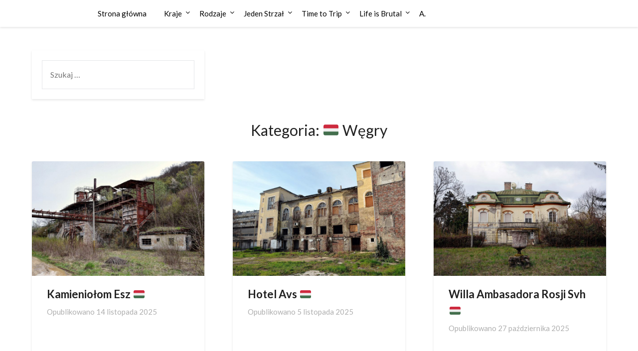

--- FILE ---
content_type: text/html; charset=UTF-8
request_url: https://urbextime.pl/category/urbex-time/kraje/wegry/
body_size: 13982
content:
<!doctype html>
<html dir="ltr" lang="pl-PL" prefix="og: https://ogp.me/ns#">
<head>
	<meta charset="UTF-8">
	<meta name="viewport" content="width=device-width, initial-scale=1">
	<link rel="profile" href="http://gmpg.org/xfn/11">
	<title>🇭🇺 Węgry | Urbex Time</title>

	  
		<!-- All in One SEO 4.9.3 - aioseo.com -->
	<meta name="robots" content="noindex, max-image-preview:large" />
	<link rel="canonical" href="https://urbextime.pl/category/urbex-time/kraje/wegry/" />
	<meta name="generator" content="All in One SEO (AIOSEO) 4.9.3" />
		<script type="application/ld+json" class="aioseo-schema">
			{"@context":"https:\/\/schema.org","@graph":[{"@type":"BreadcrumbList","@id":"https:\/\/urbextime.pl\/category\/urbex-time\/kraje\/wegry\/#breadcrumblist","itemListElement":[{"@type":"ListItem","@id":"https:\/\/urbextime.pl#listItem","position":1,"name":"Home","item":"https:\/\/urbextime.pl","nextItem":{"@type":"ListItem","@id":"https:\/\/urbextime.pl\/category\/urbex-time\/#listItem","name":"Urbex Time"}},{"@type":"ListItem","@id":"https:\/\/urbextime.pl\/category\/urbex-time\/#listItem","position":2,"name":"Urbex Time","item":"https:\/\/urbextime.pl\/category\/urbex-time\/","nextItem":{"@type":"ListItem","@id":"https:\/\/urbextime.pl\/category\/urbex-time\/kraje\/#listItem","name":"Kraje"},"previousItem":{"@type":"ListItem","@id":"https:\/\/urbextime.pl#listItem","name":"Home"}},{"@type":"ListItem","@id":"https:\/\/urbextime.pl\/category\/urbex-time\/kraje\/#listItem","position":3,"name":"Kraje","item":"https:\/\/urbextime.pl\/category\/urbex-time\/kraje\/","nextItem":{"@type":"ListItem","@id":"https:\/\/urbextime.pl\/category\/urbex-time\/kraje\/wegry\/#listItem","name":"\ud83c\udded\ud83c\uddfa W\u0119gry"},"previousItem":{"@type":"ListItem","@id":"https:\/\/urbextime.pl\/category\/urbex-time\/#listItem","name":"Urbex Time"}},{"@type":"ListItem","@id":"https:\/\/urbextime.pl\/category\/urbex-time\/kraje\/wegry\/#listItem","position":4,"name":"\ud83c\udded\ud83c\uddfa W\u0119gry","previousItem":{"@type":"ListItem","@id":"https:\/\/urbextime.pl\/category\/urbex-time\/kraje\/#listItem","name":"Kraje"}}]},{"@type":"CollectionPage","@id":"https:\/\/urbextime.pl\/category\/urbex-time\/kraje\/wegry\/#collectionpage","url":"https:\/\/urbextime.pl\/category\/urbex-time\/kraje\/wegry\/","name":"\ud83c\udded\ud83c\uddfa W\u0119gry | Urbex Time","inLanguage":"pl-PL","isPartOf":{"@id":"https:\/\/urbextime.pl\/#website"},"breadcrumb":{"@id":"https:\/\/urbextime.pl\/category\/urbex-time\/kraje\/wegry\/#breadcrumblist"}},{"@type":"Person","@id":"https:\/\/urbextime.pl\/#person","name":"Emde","image":{"@type":"ImageObject","@id":"https:\/\/urbextime.pl\/category\/urbex-time\/kraje\/wegry\/#personImage","url":"https:\/\/secure.gravatar.com\/avatar\/f7844c8d37023abd3ec91dc5ad5f48608488e7061348d25c9ea2092e3fc19394?s=96&d=mm&r=g","width":96,"height":96,"caption":"Emde"}},{"@type":"WebSite","@id":"https:\/\/urbextime.pl\/#website","url":"https:\/\/urbextime.pl\/","name":"Urbex Time","description":"Opuszczone miejsca","inLanguage":"pl-PL","publisher":{"@id":"https:\/\/urbextime.pl\/#person"}}]}
		</script>
		<!-- All in One SEO -->

<link rel='dns-prefetch' href='//fonts.googleapis.com' />
<link rel="alternate" type="application/rss+xml" title="Urbex Time &raquo; Kanał z wpisami" href="https://urbextime.pl/feed/" />
<link rel="alternate" type="application/rss+xml" title="Urbex Time &raquo; Kanał z komentarzami" href="https://urbextime.pl/comments/feed/" />
<link rel="alternate" type="application/rss+xml" title="Urbex Time &raquo; Kanał z wpisami zaszufladkowanymi do kategorii 🇭🇺 Węgry" href="https://urbextime.pl/category/urbex-time/kraje/wegry/feed/" />
		<!-- This site uses the Google Analytics by MonsterInsights plugin v9.11.1 - Using Analytics tracking - https://www.monsterinsights.com/ -->
		<!-- Note: MonsterInsights is not currently configured on this site. The site owner needs to authenticate with Google Analytics in the MonsterInsights settings panel. -->
					<!-- No tracking code set -->
				<!-- / Google Analytics by MonsterInsights -->
		<style id='superb-addons-variable-fallbacks-inline-css' type='text/css'>
:root{--wp--preset--color--primary:#1f7cec;--wp--preset--color--primary-hover:#3993ff;--wp--preset--color--base:#fff;--wp--preset--color--featured:#0a284b;--wp--preset--color--contrast-light:#fff;--wp--preset--color--contrast-dark:#000;--wp--preset--color--mono-1:#0d3c74;--wp--preset--color--mono-2:#64748b;--wp--preset--color--mono-3:#e2e8f0;--wp--preset--color--mono-4:#f8fafc;--wp--preset--spacing--superbspacing-xxsmall:clamp(5px,1vw,10px);--wp--preset--spacing--superbspacing-xsmall:clamp(10px,2vw,20px);--wp--preset--spacing--superbspacing-small:clamp(20px,4vw,40px);--wp--preset--spacing--superbspacing-medium:clamp(30px,6vw,60px);--wp--preset--spacing--superbspacing-large:clamp(40px,8vw,80px);--wp--preset--spacing--superbspacing-xlarge:clamp(50px,10vw,100px);--wp--preset--spacing--superbspacing-xxlarge:clamp(60px,12vw,120px);--wp--preset--font-size--superbfont-tiny:clamp(10px,0.625rem + ((1vw - 3.2px) * 0.227),12px);--wp--preset--font-size--superbfont-xxsmall:clamp(12px,0.75rem + ((1vw - 3.2px) * 0.227),14px);--wp--preset--font-size--superbfont-xsmall:clamp(16px,1rem + ((1vw - 3.2px) * 1),16px);--wp--preset--font-size--superbfont-small:clamp(16px,1rem + ((1vw - 3.2px) * 0.227),18px);--wp--preset--font-size--superbfont-medium:clamp(18px,1.125rem + ((1vw - 3.2px) * 0.227),20px);--wp--preset--font-size--superbfont-large:clamp(24px,1.5rem + ((1vw - 3.2px) * 0.909),32px);--wp--preset--font-size--superbfont-xlarge:clamp(32px,2rem + ((1vw - 3.2px) * 1.818),48px);--wp--preset--font-size--superbfont-xxlarge:clamp(40px,2.5rem + ((1vw - 3.2px) * 2.727),64px)}.has-primary-color{color:var(--wp--preset--color--primary)!important}.has-primary-hover-color{color:var(--wp--preset--color--primary-hover)!important}.has-base-color{color:var(--wp--preset--color--base)!important}.has-featured-color{color:var(--wp--preset--color--featured)!important}.has-contrast-light-color{color:var(--wp--preset--color--contrast-light)!important}.has-contrast-dark-color{color:var(--wp--preset--color--contrast-dark)!important}.has-mono-1-color{color:var(--wp--preset--color--mono-1)!important}.has-mono-2-color{color:var(--wp--preset--color--mono-2)!important}.has-mono-3-color{color:var(--wp--preset--color--mono-3)!important}.has-mono-4-color{color:var(--wp--preset--color--mono-4)!important}.has-primary-background-color{background-color:var(--wp--preset--color--primary)!important}.has-primary-hover-background-color{background-color:var(--wp--preset--color--primary-hover)!important}.has-base-background-color{background-color:var(--wp--preset--color--base)!important}.has-featured-background-color{background-color:var(--wp--preset--color--featured)!important}.has-contrast-light-background-color{background-color:var(--wp--preset--color--contrast-light)!important}.has-contrast-dark-background-color{background-color:var(--wp--preset--color--contrast-dark)!important}.has-mono-1-background-color{background-color:var(--wp--preset--color--mono-1)!important}.has-mono-2-background-color{background-color:var(--wp--preset--color--mono-2)!important}.has-mono-3-background-color{background-color:var(--wp--preset--color--mono-3)!important}.has-mono-4-background-color{background-color:var(--wp--preset--color--mono-4)!important}.has-superbfont-tiny-font-size{font-size:var(--wp--preset--font-size--superbfont-tiny)!important}.has-superbfont-xxsmall-font-size{font-size:var(--wp--preset--font-size--superbfont-xxsmall)!important}.has-superbfont-xsmall-font-size{font-size:var(--wp--preset--font-size--superbfont-xsmall)!important}.has-superbfont-small-font-size{font-size:var(--wp--preset--font-size--superbfont-small)!important}.has-superbfont-medium-font-size{font-size:var(--wp--preset--font-size--superbfont-medium)!important}.has-superbfont-large-font-size{font-size:var(--wp--preset--font-size--superbfont-large)!important}.has-superbfont-xlarge-font-size{font-size:var(--wp--preset--font-size--superbfont-xlarge)!important}.has-superbfont-xxlarge-font-size{font-size:var(--wp--preset--font-size--superbfont-xxlarge)!important}
/*# sourceURL=superb-addons-variable-fallbacks-inline-css */
</style>
<style id='wp-img-auto-sizes-contain-inline-css' type='text/css'>
img:is([sizes=auto i],[sizes^="auto," i]){contain-intrinsic-size:3000px 1500px}
/*# sourceURL=wp-img-auto-sizes-contain-inline-css */
</style>
<style id='wp-emoji-styles-inline-css' type='text/css'>

	img.wp-smiley, img.emoji {
		display: inline !important;
		border: none !important;
		box-shadow: none !important;
		height: 1em !important;
		width: 1em !important;
		margin: 0 0.07em !important;
		vertical-align: -0.1em !important;
		background: none !important;
		padding: 0 !important;
	}
/*# sourceURL=wp-emoji-styles-inline-css */
</style>
<link rel='stylesheet' id='dashicons-css' href='https://urbextime.pl/wp-includes/css/dashicons.min.css?ver=6.9' type='text/css' media='all' />
<link rel='stylesheet' id='admin-bar-css' href='https://urbextime.pl/wp-includes/css/admin-bar.min.css?ver=6.9' type='text/css' media='all' />
<style id='admin-bar-inline-css' type='text/css'>

    /* Hide CanvasJS credits for P404 charts specifically */
    #p404RedirectChart .canvasjs-chart-credit {
        display: none !important;
    }
    
    #p404RedirectChart canvas {
        border-radius: 6px;
    }

    .p404-redirect-adminbar-weekly-title {
        font-weight: bold;
        font-size: 14px;
        color: #fff;
        margin-bottom: 6px;
    }

    #wpadminbar #wp-admin-bar-p404_free_top_button .ab-icon:before {
        content: "\f103";
        color: #dc3545;
        top: 3px;
    }
    
    #wp-admin-bar-p404_free_top_button .ab-item {
        min-width: 80px !important;
        padding: 0px !important;
    }
    
    /* Ensure proper positioning and z-index for P404 dropdown */
    .p404-redirect-adminbar-dropdown-wrap { 
        min-width: 0; 
        padding: 0;
        position: static !important;
    }
    
    #wpadminbar #wp-admin-bar-p404_free_top_button_dropdown {
        position: static !important;
    }
    
    #wpadminbar #wp-admin-bar-p404_free_top_button_dropdown .ab-item {
        padding: 0 !important;
        margin: 0 !important;
    }
    
    .p404-redirect-dropdown-container {
        min-width: 340px;
        padding: 18px 18px 12px 18px;
        background: #23282d !important;
        color: #fff;
        border-radius: 12px;
        box-shadow: 0 8px 32px rgba(0,0,0,0.25);
        margin-top: 10px;
        position: relative !important;
        z-index: 999999 !important;
        display: block !important;
        border: 1px solid #444;
    }
    
    /* Ensure P404 dropdown appears on hover */
    #wpadminbar #wp-admin-bar-p404_free_top_button .p404-redirect-dropdown-container { 
        display: none !important;
    }
    
    #wpadminbar #wp-admin-bar-p404_free_top_button:hover .p404-redirect-dropdown-container { 
        display: block !important;
    }
    
    #wpadminbar #wp-admin-bar-p404_free_top_button:hover #wp-admin-bar-p404_free_top_button_dropdown .p404-redirect-dropdown-container {
        display: block !important;
    }
    
    .p404-redirect-card {
        background: #2c3338;
        border-radius: 8px;
        padding: 18px 18px 12px 18px;
        box-shadow: 0 2px 8px rgba(0,0,0,0.07);
        display: flex;
        flex-direction: column;
        align-items: flex-start;
        border: 1px solid #444;
    }
    
    .p404-redirect-btn {
        display: inline-block;
        background: #dc3545;
        color: #fff !important;
        font-weight: bold;
        padding: 5px 22px;
        border-radius: 8px;
        text-decoration: none;
        font-size: 17px;
        transition: background 0.2s, box-shadow 0.2s;
        margin-top: 8px;
        box-shadow: 0 2px 8px rgba(220,53,69,0.15);
        text-align: center;
        line-height: 1.6;
    }
    
    .p404-redirect-btn:hover {
        background: #c82333;
        color: #fff !important;
        box-shadow: 0 4px 16px rgba(220,53,69,0.25);
    }
    
    /* Prevent conflicts with other admin bar dropdowns */
    #wpadminbar .ab-top-menu > li:hover > .ab-item,
    #wpadminbar .ab-top-menu > li.hover > .ab-item {
        z-index: auto;
    }
    
    #wpadminbar #wp-admin-bar-p404_free_top_button:hover > .ab-item {
        z-index: 999998 !important;
    }
    
/*# sourceURL=admin-bar-inline-css */
</style>
<link rel='stylesheet' id='bwg_fonts-css' href='https://urbextime.pl/extensions/photo-gallery/css/bwg-fonts/fonts.css?ver=0.0.1' type='text/css' media='all' />
<link rel='stylesheet' id='sumoselect-css' href='https://urbextime.pl/extensions/photo-gallery/css/sumoselect.min.css?ver=3.4.6' type='text/css' media='all' />
<link rel='stylesheet' id='mCustomScrollbar-css' href='https://urbextime.pl/extensions/photo-gallery/css/jquery.mCustomScrollbar.min.css?ver=3.1.5' type='text/css' media='all' />
<link rel='stylesheet' id='bwg_googlefonts-css' href='https://fonts.googleapis.com/css?family=Ubuntu&#038;subset=greek,latin,greek-ext,vietnamese,cyrillic-ext,latin-ext,cyrillic' type='text/css' media='all' />
<link rel='stylesheet' id='bwg_frontend-css' href='https://urbextime.pl/extensions/photo-gallery/css/styles.min.css?ver=1.8.37' type='text/css' media='all' />
<link rel='stylesheet' id='superb-addons-patterns-css' href='https://urbextime.pl/extensions/superb-blocks/assets/css/patterns.min.css?ver=3.7.1' type='text/css' media='all' />
<link rel='stylesheet' id='superb-addons-enhancements-css' href='https://urbextime.pl/extensions/superb-blocks/assets/css/enhancements.min.css?ver=3.7.1' type='text/css' media='all' />
<link rel='stylesheet' id='wp-lightbox-2.min.css-css' href='https://urbextime.pl/extensions/wp-lightbox-2/styles/lightbox.min.pl_PL.css?ver=1.3.4' type='text/css' media='all' />
<link rel='stylesheet' id='font-awesome-css' href='/assets/themes/blogrid/css/font-awesome.min.css?ver=6.9' type='text/css' media='all' />
<link rel='stylesheet' id='blogrid-style-css' href='/assets/themes/blogrid/style.css?ver=6.9' type='text/css' media='all' />
<link rel='stylesheet' id='blogrid-google-fonts-css' href='//fonts.googleapis.com/css?family=Lato%3A300%2C400%2C700%2C900&#038;ver=6.9' type='text/css' media='all' />
<script type="text/javascript" src="https://urbextime.pl/wp-includes/js/jquery/jquery.min.js?ver=3.7.1" id="jquery-core-js"></script>
<script type="text/javascript" src="https://urbextime.pl/wp-includes/js/jquery/jquery-migrate.min.js?ver=3.4.1" id="jquery-migrate-js"></script>
<script type="text/javascript" src="https://urbextime.pl/extensions/photo-gallery/js/jquery.sumoselect.min.js?ver=3.4.6" id="sumoselect-js"></script>
<script type="text/javascript" src="https://urbextime.pl/extensions/photo-gallery/js/tocca.min.js?ver=2.0.9" id="bwg_mobile-js"></script>
<script type="text/javascript" src="https://urbextime.pl/extensions/photo-gallery/js/jquery.mCustomScrollbar.concat.min.js?ver=3.1.5" id="mCustomScrollbar-js"></script>
<script type="text/javascript" src="https://urbextime.pl/extensions/photo-gallery/js/jquery.fullscreen.min.js?ver=0.6.0" id="jquery-fullscreen-js"></script>
<script type="text/javascript" id="bwg_frontend-js-extra">
/* <![CDATA[ */
var bwg_objectsL10n = {"bwg_field_required":"pole wymagane.","bwg_mail_validation":"To nie jest prawid\u0142owy adres e-mail.","bwg_search_result":"Brak obrazk\u00f3w odpowiadaj\u0105cych Twojemu wyszukiwaniu.","bwg_select_tag":"Wybierz znacznik","bwg_order_by":"Kolejno\u015b\u0107 wg","bwg_search":"Szukaj","bwg_show_ecommerce":"Poka\u017c handel elektroniczny","bwg_hide_ecommerce":"Ukryj handel elektroniczny","bwg_show_comments":"Poka\u017c komentarze","bwg_hide_comments":"Ukryj komentarze","bwg_restore":"Przywr\u00f3\u0107","bwg_maximize":"Maksymalizuj","bwg_fullscreen":"Tryb pe\u0142noekranowy","bwg_exit_fullscreen":"Zamknij tryb pe\u0142noekranowy","bwg_search_tag":"SZUKAJ...","bwg_tag_no_match":"Nie znaleziono znacznik\u00f3w","bwg_all_tags_selected":"Wszystkie znaczniki zaznaczone","bwg_tags_selected":"wybrane znaczniki","play":"Odtw\u00f3rz","pause":"Zatrzymaj","is_pro":"","bwg_play":"Odtw\u00f3rz","bwg_pause":"Zatrzymaj","bwg_hide_info":"Ukryj informacje","bwg_show_info":"Poka\u017c informacje","bwg_hide_rating":"Ukryj ocen\u0119","bwg_show_rating":"Poka\u017c ocen\u0119","ok":"Ok","cancel":"Anuluj","select_all":"Zaznacz wszystko","lazy_load":"0","lazy_loader":"/extensions/photo-gallery/images/ajax_loader.png","front_ajax":"0","bwg_tag_see_all":"zobacz wszystkie znaczniki","bwg_tag_see_less":"zobacz mniej znacznik\u00f3w"};
//# sourceURL=bwg_frontend-js-extra
/* ]]> */
</script>
<script type="text/javascript" src="https://urbextime.pl/extensions/photo-gallery/js/scripts.min.js?ver=1.8.37" id="bwg_frontend-js"></script>
<link rel="https://api.w.org/" href="https://urbextime.pl/wp-json/" /><link rel="alternate" title="JSON" type="application/json" href="https://urbextime.pl/wp-json/wp/v2/categories/28" /><link rel="EditURI" type="application/rsd+xml" title="RSD" href="https://urbextime.pl/xmlrpc.php?rsd" />
<meta name="generator" content="WordPress 6.9" />
<script type="text/javascript">
(function(url){
	if(/(?:Chrome\/26\.0\.1410\.63 Safari\/537\.31|WordfenceTestMonBot)/.test(navigator.userAgent)){ return; }
	var addEvent = function(evt, handler) {
		if (window.addEventListener) {
			document.addEventListener(evt, handler, false);
		} else if (window.attachEvent) {
			document.attachEvent('on' + evt, handler);
		}
	};
	var removeEvent = function(evt, handler) {
		if (window.removeEventListener) {
			document.removeEventListener(evt, handler, false);
		} else if (window.detachEvent) {
			document.detachEvent('on' + evt, handler);
		}
	};
	var evts = 'contextmenu dblclick drag dragend dragenter dragleave dragover dragstart drop keydown keypress keyup mousedown mousemove mouseout mouseover mouseup mousewheel scroll'.split(' ');
	var logHuman = function() {
		if (window.wfLogHumanRan) { return; }
		window.wfLogHumanRan = true;
		var wfscr = document.createElement('script');
		wfscr.type = 'text/javascript';
		wfscr.async = true;
		wfscr.src = url + '&r=' + Math.random();
		(document.getElementsByTagName('head')[0]||document.getElementsByTagName('body')[0]).appendChild(wfscr);
		for (var i = 0; i < evts.length; i++) {
			removeEvent(evts[i], logHuman);
		}
	};
	for (var i = 0; i < evts.length; i++) {
		addEvent(evts[i], logHuman);
	}
})('//urbextime.pl/?wordfence_lh=1&hid=75A0BBF14E6FE3BDAA41CF7FFFC98A4D');
</script><!-- Analytics by WP Statistics - https://wp-statistics.com -->

		<style type="text/css">
		body, .site, .swidgets-wrap h3, .post-data-text { background: ; }
		.site-title a, .site-description { color: ; }
		.sheader { background-color:  !important; }
		.main-navigation ul li a, .main-navigation ul li .sub-arrow, .super-menu .toggle-mobile-menu,.toggle-mobile-menu:before, .mobile-menu-active .smenu-hide { color: ; }
		#smobile-menu.show .main-navigation ul ul.children.active, #smobile-menu.show .main-navigation ul ul.sub-menu.active, #smobile-menu.show .main-navigation ul li, .smenu-hide.toggle-mobile-menu.menu-toggle, #smobile-menu.show .main-navigation ul li, .primary-menu ul li ul.children li, .primary-menu ul li ul.sub-menu li, .primary-menu .pmenu, .super-menu { border-color: ; border-bottom-color: ; }
		#secondary .widget h3, #secondary .widget h3 a, #secondary .widget h4, #secondary .widget h1, #secondary .widget h2, #secondary .widget h5, #secondary .widget h6, #secondary .widget h4 a { color: ; }
		#secondary .widget a, #secondary a, #secondary .widget li a , #secondary span.sub-arrow{ color: ; }
		#secondary, #secondary .widget, #secondary .widget p, #secondary .widget li, .widget time.rpwe-time.published { color: ; }
		#secondary .swidgets-wrap, #secondary .widget ul li, .featured-sidebar .search-field { border-color: ; }
		.site-info, .footer-column-three input.search-submit, .footer-column-three p, .footer-column-three li, .footer-column-three td, .footer-column-three th, .footer-column-three caption { color: ; }
		.footer-column-three h3, .footer-column-three h4, .footer-column-three h5, .footer-column-three h6, .footer-column-three h1, .footer-column-three h2, .footer-column-three h4, .footer-column-three h3 a { color: ; }
		.footer-column-three a, .footer-column-three li a, .footer-column-three .widget a, .footer-column-three .sub-arrow { color: ; }
		.footer-column-three h3:after { background: ; }
		.site-info, .widget ul li, .footer-column-three input.search-field, .footer-column-three input.search-submit { border-color: ; }
		.site-footer { background-color: ; }
		.content-wrapper h2.entry-title a, .content-wrapper h2.entry-title a:hover, .content-wrapper h2.entry-title a:active, .content-wrapper h2.entry-title a:focus, .archive .page-header h1, .blogposts-list h2 a, .blogposts-list h2 a:hover, .blogposts-list h2 a:active, .search-results h1.page-title { color: ; }
		.blogposts-list .post-data-text, .blogposts-list .post-data-text a, .content-wrapper .post-data-text *{ color: ; }
		.blogposts-list p { color: ; }
		.page-numbers li a, .blogposts-list .blogpost-button { background: ; }
		.page-numbers li a, .blogposts-list .blogpost-button, span.page-numbers.dots, .page-numbers.current, .page-numbers li a:hover { color: ; }
		.archive .page-header h1, .search-results h1.page-title, .blogposts-list.fbox, span.page-numbers.dots, .page-numbers li a, .page-numbers.current { border-color: ; }
		.blogposts-list .post-data-divider { background: ; }
		.page .comments-area .comment-author, .page .comments-area .comment-author a, .page .comments-area .comments-title, .page .content-area h1, .page .content-area h2, .page .content-area h3, .page .content-area h4, .page .content-area h5, .page .content-area h6, .page .content-area th, .single  .comments-area .comment-author, .single .comments-area .comment-author a, .single .comments-area .comments-title, .single .content-area h1, .single .content-area h2, .single .content-area h3, .single .content-area h4, .single .content-area h5, .single .content-area h6, .single .content-area th, .search-no-results h1, .error404 h1 { color: ; }
		.single .post-data-text, .page .post-data-text, .page .post-data-text a, .single .post-data-text a, .comments-area .comment-meta .comment-metadata a, .single .post-data-text * { color: ; }
		.page .content-area p, .page article, .page .content-area table, .page .content-area dd, .page .content-area dt, .page .content-area address, .page .content-area .entry-content, .page .content-area li, .page .content-area ol, .single .content-area p, .single article, .single .content-area table, .single .content-area dd, .single .content-area dt, .single .content-area address, .single .entry-content, .single .content-area li, .single .content-area ol, .search-no-results .page-content p { color: ; }
		.single .entry-content a, .page .entry-content a, .comment-content a, .comments-area .reply a, .logged-in-as a, .comments-area .comment-respond a { color: ; }
		.comments-area p.form-submit input { background: ; }
		.error404 .page-content p, .error404 input.search-submit, .search-no-results input.search-submit { color: ; }
		.page .comments-area, .page article.fbox, .page article tr, .page .comments-area ol.comment-list ol.children li, .page .comments-area ol.comment-list .comment, .single .comments-area, .single article.fbox, .single article tr, .comments-area ol.comment-list ol.children li, .comments-area ol.comment-list .comment, .error404 main#main, .error404 .search-form label, .search-no-results .search-form label, .error404 input.search-submit, .search-no-results input.search-submit, .error404 main#main, .search-no-results section.fbox.no-results.not-found{ border-color: ; }
		.single .post-data-divider, .page .post-data-divider { background: ; }
		.single .comments-area p.form-submit input, .page .comments-area p.form-submit input { color: ; }
		.bottom-header-wrapper { padding-top: px; }
		.bottom-header-wrapper { padding-bottom: px; }
		.bottom-header-wrapper { background: ; }
		.bottom-header-wrapper *{ color: ; }
		.header-widget a, .header-widget li a, .header-widget i.fa { color: ; }
		.header-widget, .header-widget p, .header-widget li, .header-widget .textwidget { color: ; }
		.header-widget .widget-title, .header-widget h1, .header-widget h3, .header-widget h2, .header-widget h4, .header-widget h5, .header-widget h6{ color: ; }
		.header-widget.swidgets-wrap, .header-widget ul li, .header-widget .search-field { border-color: ; }
		.bottom-header-title, .bottom-header-paragraph{ color: ; }

		#secondary .widget-title-lines:after, #secondary .widget-title-lines:before { background: ; }


		.header-widgets-wrapper .swidgets-wrap{ background: ; }
		.top-nav-wrapper, .primary-menu .pmenu, .super-menu, #smobile-menu, .primary-menu ul li ul.children, .primary-menu ul li ul.sub-menu { background-color: ; }
		#secondary .widget li, #secondary input.search-field, #secondary div#calendar_wrap, #secondary .tagcloud, #secondary .textwidget{ background: ; }
		#secondary .swidget { border-color: ; }
		.archive article.fbox, .search-results article.fbox, .blog article.fbox { background: ; }


		.comments-area, .single article.fbox, .page article.fbox { background: ; }
		</style>
				<style type="text/css">


	.site-title a,
		.site-description,
		.logofont {
			color: #blank;
		}

		a.logofont {
		position: absolute;
		clip: rect(1px, 1px, 1px, 1px);
		display:none;
	}
	
		https://urbextime.pl/assets/media/2020/06/cropped-Urbex-Time-Logo.jpg"
				a.logofont{
			position: absolute;
			clip: rect(1px, 1px, 1px, 1px);
			display:none;
		}
				</style>
		<style type="text/css" id="custom-background-css">
body.custom-background { background-color: #ffffff; }
</style>
	<link rel="icon" href="https://urbextime.pl/assets/media/2020/06/cropped-Urbex-Time-Logo-1-32x32.jpg" sizes="32x32" />
<link rel="icon" href="https://urbextime.pl/assets/media/2020/06/cropped-Urbex-Time-Logo-1-192x192.jpg" sizes="192x192" />
<link rel="apple-touch-icon" href="https://urbextime.pl/assets/media/2020/06/cropped-Urbex-Time-Logo-1-180x180.jpg" />
<meta name="msapplication-TileImage" content="https://urbextime.pl/assets/media/2020/06/cropped-Urbex-Time-Logo-1-270x270.jpg" />
</head>

<body class="archive category category-wegry category-28 custom-background wp-theme-blogrid hfeed header-image">
<a class="skip-link screen-reader-text" href="#primary">Skip to content</a>

	<div id="page" class="site">

		<header id="masthead" class="sheader site-header clearfix">
			<nav id="primary-site-navigation" class="primary-menu main-navigation clearfix">

				<a href="#" id="pull" class="smenu-hide toggle-mobile-menu menu-toggle" aria-controls="secondary-menu" aria-expanded="false">Menu</a>
				<div class="top-nav-wrapper">
					<div class="content-wrap">
						<div class="logo-container"> 

													<a class="logofont" href="https://urbextime.pl/" rel="home">Urbex Time</a>
									</div>
				<div class="center-main-menu">
					<div class="menu-menu-1-container"><ul id="primary-menu" class="pmenu"><li id="menu-item-5263" class="menu-item menu-item-type-custom menu-item-object-custom menu-item-5263"><a href="http://www.urbextime.pl/">Strona główna</a></li>
<li id="menu-item-5338" class="menu-item menu-item-type-taxonomy menu-item-object-category current-category-ancestor current-menu-ancestor current-menu-parent current-category-parent menu-item-has-children menu-item-5338"><a href="https://urbextime.pl/category/urbex-time/kraje/">Kraje</a>
<ul class="sub-menu">
	<li id="menu-item-5293" class="menu-item menu-item-type-taxonomy menu-item-object-category menu-item-5293"><a href="https://urbextime.pl/category/urbex-time/kraje/armenia/">🇦🇲 Armenia</a></li>
	<li id="menu-item-5294" class="menu-item menu-item-type-taxonomy menu-item-object-category menu-item-5294"><a href="https://urbextime.pl/category/urbex-time/kraje/austria/">🇦🇹 Austria</a></li>
	<li id="menu-item-5295" class="menu-item menu-item-type-taxonomy menu-item-object-category menu-item-5295"><a href="https://urbextime.pl/category/urbex-time/kraje/bosnia-i-hercegowina/">🇧🇦 Bośnia i Hercegowina</a></li>
	<li id="menu-item-5296" class="menu-item menu-item-type-taxonomy menu-item-object-category menu-item-5296"><a href="https://urbextime.pl/category/urbex-time/kraje/belgia/">🇧🇪 Belgia</a></li>
	<li id="menu-item-5303" class="menu-item menu-item-type-taxonomy menu-item-object-category menu-item-5303"><a href="https://urbextime.pl/category/urbex-time/kraje/chorwacja/">🇭🇷 Chorwacja</a></li>
	<li id="menu-item-5297" class="menu-item menu-item-type-taxonomy menu-item-object-category menu-item-5297"><a href="https://urbextime.pl/category/urbex-time/kraje/cypr/">🇨🇾 Cypr</a></li>
	<li id="menu-item-5298" class="menu-item menu-item-type-taxonomy menu-item-object-category menu-item-5298"><a href="https://urbextime.pl/category/urbex-time/kraje/czechy/">🇨🇿 Czechy</a></li>
	<li id="menu-item-5300" class="menu-item menu-item-type-taxonomy menu-item-object-category menu-item-5300"><a href="https://urbextime.pl/category/urbex-time/kraje/francja/">🇫🇷 Francja</a></li>
	<li id="menu-item-5302" class="menu-item menu-item-type-taxonomy menu-item-object-category menu-item-5302"><a href="https://urbextime.pl/category/urbex-time/kraje/grecja/">🇬🇷 Grecja</a></li>
	<li id="menu-item-5301" class="menu-item menu-item-type-taxonomy menu-item-object-category menu-item-5301"><a href="https://urbextime.pl/category/urbex-time/kraje/gruzja/">🇬🇪 Gruzja</a></li>
	<li id="menu-item-5312" class="menu-item menu-item-type-taxonomy menu-item-object-category menu-item-5312"><a href="https://urbextime.pl/category/urbex-time/kraje/holandia/">🇳🇱 Holandia</a></li>
	<li id="menu-item-5305" class="menu-item menu-item-type-taxonomy menu-item-object-category menu-item-5305"><a href="https://urbextime.pl/category/urbex-time/kraje/islandia/">🇮🇸 Islandia</a></li>
	<li id="menu-item-5307" class="menu-item menu-item-type-taxonomy menu-item-object-category menu-item-5307"><a href="https://urbextime.pl/category/urbex-time/kraje/litwa/">🇱🇹 Litwa</a></li>
	<li id="menu-item-5308" class="menu-item menu-item-type-taxonomy menu-item-object-category menu-item-5308"><a href="https://urbextime.pl/category/urbex-time/kraje/luksemburg/">🇱🇺 Luksemburg</a></li>
	<li id="menu-item-5309" class="menu-item menu-item-type-taxonomy menu-item-object-category menu-item-5309"><a href="https://urbextime.pl/category/urbex-time/kraje/lotwa/">🇱🇻 Łotwa</a></li>
	<li id="menu-item-5311" class="menu-item menu-item-type-taxonomy menu-item-object-category menu-item-5311"><a href="https://urbextime.pl/category/urbex-time/kraje/malta/">🇲🇹 Malta</a></li>
	<li id="menu-item-5310" class="menu-item menu-item-type-taxonomy menu-item-object-category menu-item-5310"><a href="https://urbextime.pl/category/urbex-time/kraje/moldawia/">🇲🇩 Mołdawia</a></li>
	<li id="menu-item-5299" class="menu-item menu-item-type-taxonomy menu-item-object-category menu-item-5299"><a href="https://urbextime.pl/category/urbex-time/kraje/niemcy/">🇩🇪 Niemcy</a></li>
	<li id="menu-item-5313" class="menu-item menu-item-type-taxonomy menu-item-object-category menu-item-5313"><a href="https://urbextime.pl/category/urbex-time/kraje/polska/">🇵🇱 Polska</a></li>
	<li id="menu-item-5398" class="menu-item menu-item-type-taxonomy menu-item-object-category menu-item-5398"><a href="https://urbextime.pl/category/urbex-time/kraje/portugalia-kraje/">🇵🇹 Portugalia</a></li>
	<li id="menu-item-5314" class="menu-item menu-item-type-taxonomy menu-item-object-category menu-item-5314"><a href="https://urbextime.pl/category/urbex-time/kraje/rumunia/">🇷🇴 Rumunia</a></li>
	<li id="menu-item-5315" class="menu-item menu-item-type-taxonomy menu-item-object-category menu-item-5315"><a href="https://urbextime.pl/category/urbex-time/kraje/serbia/">🇷🇸 Serbia</a></li>
	<li id="menu-item-5317" class="menu-item menu-item-type-taxonomy menu-item-object-category menu-item-5317"><a href="https://urbextime.pl/category/urbex-time/kraje/slowacja/">🇸🇰 Słowacja</a></li>
	<li id="menu-item-5316" class="menu-item menu-item-type-taxonomy menu-item-object-category menu-item-5316"><a href="https://urbextime.pl/category/urbex-time/kraje/slowenia/">🇸🇮 Słowenia</a></li>
	<li id="menu-item-5318" class="menu-item menu-item-type-taxonomy menu-item-object-category menu-item-5318"><a href="https://urbextime.pl/category/urbex-time/kraje/turcja/">🇹🇷 Turcja</a></li>
	<li id="menu-item-5304" class="menu-item menu-item-type-taxonomy menu-item-object-category current-menu-item menu-item-5304"><a href="https://urbextime.pl/category/urbex-time/kraje/wegry/" aria-current="page">🇭🇺 Węgry</a></li>
	<li id="menu-item-5306" class="menu-item menu-item-type-taxonomy menu-item-object-category menu-item-5306"><a href="https://urbextime.pl/category/urbex-time/kraje/wlochy/">🇮🇹 Włochy</a></li>
</ul>
</li>
<li id="menu-item-5292" class="menu-item menu-item-type-taxonomy menu-item-object-category menu-item-has-children menu-item-5292"><a href="https://urbextime.pl/category/urbex-time/rodzaje/">Rodzaje</a>
<ul class="sub-menu">
	<li id="menu-item-5319" class="menu-item menu-item-type-taxonomy menu-item-object-category menu-item-5319"><a href="https://urbextime.pl/category/urbex-time/rodzaje/edukacyjne/">edukacyjne</a></li>
	<li id="menu-item-5320" class="menu-item menu-item-type-taxonomy menu-item-object-category menu-item-5320"><a href="https://urbextime.pl/category/urbex-time/rodzaje/industrialne/">industrialne</a></li>
	<li id="menu-item-5321" class="menu-item menu-item-type-taxonomy menu-item-object-category menu-item-5321"><a href="https://urbextime.pl/category/urbex-time/rodzaje/kolejowe/">kolejowe</a></li>
	<li id="menu-item-5322" class="menu-item menu-item-type-taxonomy menu-item-object-category menu-item-5322"><a href="https://urbextime.pl/category/urbex-time/rodzaje/medyczne/">medyczne</a></li>
	<li id="menu-item-5323" class="menu-item menu-item-type-taxonomy menu-item-object-category menu-item-5323"><a href="https://urbextime.pl/category/urbex-time/rodzaje/mieszkalne/">mieszkalne</a></li>
	<li id="menu-item-5324" class="menu-item menu-item-type-taxonomy menu-item-object-category menu-item-5324"><a href="https://urbextime.pl/category/urbex-time/rodzaje/motoryzacyjne/">motoryzacyjne</a></li>
	<li id="menu-item-5325" class="menu-item menu-item-type-taxonomy menu-item-object-category menu-item-5325"><a href="https://urbextime.pl/category/urbex-time/rodzaje/mundurowe/">mundurowe</a></li>
	<li id="menu-item-5326" class="menu-item menu-item-type-taxonomy menu-item-object-category menu-item-5326"><a href="https://urbextime.pl/category/urbex-time/rodzaje/sakralne/">sakralne</a></li>
	<li id="menu-item-5327" class="menu-item menu-item-type-taxonomy menu-item-object-category menu-item-5327"><a href="https://urbextime.pl/category/urbex-time/rodzaje/wypoczynkowe/">wypoczynkowe</a></li>
	<li id="menu-item-5328" class="menu-item menu-item-type-taxonomy menu-item-object-category menu-item-5328"><a href="https://urbextime.pl/category/urbex-time/rodzaje/zabytkowe/">zabytkowe</a></li>
</ul>
</li>
<li id="menu-item-5265" class="menu-item menu-item-type-post_type menu-item-object-page menu-item-has-children menu-item-5265"><a href="https://urbextime.pl/jeden-strzal/">Jeden Strzał</a>
<ul class="sub-menu">
	<li id="menu-item-5268" class="menu-item menu-item-type-post_type menu-item-object-page menu-item-5268"><a href="https://urbextime.pl/jeden-strzal/polska/">🇵🇱 Polska</a></li>
	<li id="menu-item-5266" class="menu-item menu-item-type-post_type menu-item-object-page menu-item-5266"><a href="https://urbextime.pl/jeden-strzal/wegry/">🇭🇺 Węgry</a></li>
	<li id="menu-item-5267" class="menu-item menu-item-type-post_type menu-item-object-page menu-item-5267"><a href="https://urbextime.pl/jeden-strzal/wlochy/">🇮🇹 Włochy</a></li>
</ul>
</li>
<li id="menu-item-5275" class="menu-item menu-item-type-post_type menu-item-object-page menu-item-has-children menu-item-5275"><a href="https://urbextime.pl/time-to-trip/">Time to Trip</a>
<ul class="sub-menu">
	<li id="menu-item-5277" class="menu-item menu-item-type-post_type menu-item-object-page menu-item-5277"><a href="https://urbextime.pl/time-to-trip/armenia/">🇦🇲 Armenia</a></li>
	<li id="menu-item-5278" class="menu-item menu-item-type-post_type menu-item-object-page menu-item-5278"><a href="https://urbextime.pl/time-to-trip/austria/">🇦🇹 Austria</a></li>
	<li id="menu-item-5282" class="menu-item menu-item-type-post_type menu-item-object-page menu-item-5282"><a href="https://urbextime.pl/time-to-trip/chorwacja/">🇭🇷 Chorwacja</a></li>
	<li id="menu-item-5279" class="menu-item menu-item-type-post_type menu-item-object-page menu-item-5279"><a href="https://urbextime.pl/time-to-trip/cypr/">🇨🇾 Cypr</a></li>
	<li id="menu-item-5280" class="menu-item menu-item-type-post_type menu-item-object-page menu-item-5280"><a href="https://urbextime.pl/time-to-trip/czechy/">🇨🇿 Czechy</a></li>
	<li id="menu-item-5281" class="menu-item menu-item-type-post_type menu-item-object-page menu-item-5281"><a href="https://urbextime.pl/time-to-trip/gruzja/">🇬🇪 Gruzja</a></li>
	<li id="menu-item-5413" class="menu-item menu-item-type-post_type menu-item-object-page menu-item-5413"><a href="https://urbextime.pl/time-to-trip/%f0%9f%87%ae%f0%9f%87%b8-islandia/">🇮🇸 Islandia</a></li>
	<li id="menu-item-5285" class="menu-item menu-item-type-post_type menu-item-object-page menu-item-5285"><a href="https://urbextime.pl/time-to-trip/malta/">🇲🇹 Malta</a></li>
	<li id="menu-item-5286" class="menu-item menu-item-type-post_type menu-item-object-page menu-item-5286"><a href="https://urbextime.pl/time-to-trip/polska/">🇵🇱 Polska</a></li>
	<li id="menu-item-5395" class="menu-item menu-item-type-post_type menu-item-object-page menu-item-5395"><a href="https://urbextime.pl/time-to-trip/rumunia/">🇷🇴 Rumunia</a></li>
	<li id="menu-item-5333" class="menu-item menu-item-type-post_type menu-item-object-page menu-item-5333"><a href="https://urbextime.pl/time-to-trip/serbia/">🇷🇸 Serbia</a></li>
	<li id="menu-item-5288" class="menu-item menu-item-type-post_type menu-item-object-page menu-item-5288"><a href="https://urbextime.pl/time-to-trip/slowacja/">🇸🇰 Słowacja</a></li>
	<li id="menu-item-5289" class="menu-item menu-item-type-post_type menu-item-object-page menu-item-5289"><a href="https://urbextime.pl/time-to-trip/turcja/">🇹🇷 Turcja</a></li>
	<li id="menu-item-5283" class="menu-item menu-item-type-post_type menu-item-object-page menu-item-5283"><a href="https://urbextime.pl/time-to-trip/wegry/">🇭🇺 Węgry</a></li>
	<li id="menu-item-5284" class="menu-item menu-item-type-post_type menu-item-object-page menu-item-5284"><a href="https://urbextime.pl/time-to-trip/wlochy/">🇮🇹 Włochy</a></li>
</ul>
</li>
<li id="menu-item-5269" class="menu-item menu-item-type-post_type menu-item-object-page menu-item-has-children menu-item-5269"><a href="https://urbextime.pl/life-is-brutal/">Life is Brutal</a>
<ul class="sub-menu">
	<li id="menu-item-5270" class="menu-item menu-item-type-post_type menu-item-object-page menu-item-5270"><a href="https://urbextime.pl/life-is-brutal/armenia/">🇦🇲 Armenia</a></li>
	<li id="menu-item-5271" class="menu-item menu-item-type-post_type menu-item-object-page menu-item-5271"><a href="https://urbextime.pl/life-is-brutal/gruzja/">🇬🇪 Gruzja</a></li>
	<li id="menu-item-5377" class="menu-item menu-item-type-post_type menu-item-object-page menu-item-5377"><a href="https://urbextime.pl/%f0%9f%87%b2%f0%9f%87%a9-moldawia/">🇲🇩 Mołdawia</a></li>
	<li id="menu-item-5273" class="menu-item menu-item-type-post_type menu-item-object-page menu-item-5273"><a href="https://urbextime.pl/life-is-brutal/polska/">🇵🇱 Polska</a></li>
	<li id="menu-item-5274" class="menu-item menu-item-type-post_type menu-item-object-page menu-item-5274"><a href="https://urbextime.pl/life-is-brutal/serbia/">🇷🇸 Serbia</a></li>
	<li id="menu-item-5272" class="menu-item menu-item-type-post_type menu-item-object-page menu-item-5272"><a href="https://urbextime.pl/life-is-brutal/wegry/">🇭🇺 Węgry</a></li>
</ul>
</li>
<li id="menu-item-5264" class="menu-item menu-item-type-post_type menu-item-object-page menu-item-5264"><a href="https://urbextime.pl/a/">A.</a></li>
</ul></div>					</div>
				</div>
			</div>
		</nav>

		<div class="super-menu clearfix">
			<div class="super-menu-inner">
				

									<a class="logofont" href="https://urbextime.pl/" rel="home">Urbex Time</a>
						<a href="#" id="pull" class="toggle-mobile-menu menu-toggle" aria-controls="secondary-menu" aria-expanded="false"></a>
	</div>
</div>
<div id="mobile-menu-overlay"></div>
</header>

	
<div class="content-wrap">


	<!-- Upper widgets -->
	<div class="header-widgets-wrapper">
				<div class="header-widgets-three header-widgets-left">
			<section id="search-5" class="header-widget widget swidgets-wrap widget_search"><form role="search" method="get" class="search-form" action="https://urbextime.pl/">
				<label>
					<span class="screen-reader-text">Szukaj:</span>
					<input type="search" class="search-field" placeholder="Szukaj &hellip;" value="" name="s" />
				</label>
				<input type="submit" class="search-submit" value="Szukaj" />
			</form></section>		</div>
	
	
</div>

</div>

<div id="content" class="site-content clearfix">
	<div class="content-wrap">

	<div id="primary" class="featured-content content-area fullwidth-area-blog">
		<main id="main" class="site-main all-blog-articles">

		
			<header class="fbox page-header">
				<h1 class="page-title">Kategoria: <span>🇭🇺 Węgry</span></h1>			</header><!-- .page-header -->

			
<article id="post-5339" class="posts-entry fbox blogposts-list post-5339 post type-post status-publish format-standard has-post-thumbnail hentry category-industrialne category-kraje category-wegry">
		<div class="featured-img-box">
		<a href="https://urbextime.pl/kamieniolom-esz/" class="featured-thumbnail" rel="bookmark">
			<img width="640" height="427" src="https://urbextime.pl/assets/media/2025/11/DSC_8343_4_5_Fusion-Natural111-768x512.jpg" class="attachment-medium_large size-medium_large wp-post-image" alt="" decoding="async" fetchpriority="high" srcset="https://urbextime.pl/assets/media/2025/11/DSC_8343_4_5_Fusion-Natural111-768x512.jpg 768w, https://urbextime.pl/assets/media/2025/11/DSC_8343_4_5_Fusion-Natural111-300x200.jpg 300w, https://urbextime.pl/assets/media/2025/11/DSC_8343_4_5_Fusion-Natural111-1024x683.jpg 1024w, https://urbextime.pl/assets/media/2025/11/DSC_8343_4_5_Fusion-Natural111-1536x1024.jpg 1536w, https://urbextime.pl/assets/media/2025/11/DSC_8343_4_5_Fusion-Natural111-2048x1365.jpg 2048w, https://urbextime.pl/assets/media/2025/11/DSC_8343_4_5_Fusion-Natural111-850x567.jpg 850w, https://urbextime.pl/assets/media/2025/11/DSC_8343_4_5_Fusion-Natural111-600x400.jpg 600w" sizes="(max-width: 640px) 100vw, 640px" /> 
		</a>
		<div class="content-wrapper">
		<header class="entry-header">
			<h2 class="entry-title"><a href="https://urbextime.pl/kamieniolom-esz/" rel="bookmark">Kamieniołom Esz 🇭🇺</a></h2>			<div class="entry-meta">
				<div class="blog-data-wrapper">
					<div class="post-data-divider"></div>
					<div class="post-data-positioning">
						<div class="post-data-text">
							<span class="posted-on">Opublikowano <a href="https://urbextime.pl/kamieniolom-esz/" rel="bookmark"><time class="entry-date published" datetime="2025-11-14T14:55:47+01:00">14 listopada 2025</time><time class="updated" datetime="2025-11-14T14:58:57+01:00">14 listopada 2025</time></a></span><span class="byline"> </span>						</div>
					</div>
				</div>
			</div><!-- .entry-meta -->
					</header><!-- .entry-header -->

		<div class="entry-content">
			
			</div><!-- .entry-content -->

		</div>
		</div>
	</article><!-- #post-5339 -->

<article id="post-5185" class="posts-entry fbox blogposts-list post-5185 post type-post status-publish format-standard has-post-thumbnail hentry category-wypoczynkowe category-wegry">
		<div class="featured-img-box">
		<a href="https://urbextime.pl/hotel-avs/" class="featured-thumbnail" rel="bookmark">
			<img width="640" height="427" src="https://urbextime.pl/assets/media/2025/11/DSC_8227And1more_Fusion-Natural-768x512.jpg" class="attachment-medium_large size-medium_large wp-post-image" alt="" decoding="async" srcset="https://urbextime.pl/assets/media/2025/11/DSC_8227And1more_Fusion-Natural-768x512.jpg 768w, https://urbextime.pl/assets/media/2025/11/DSC_8227And1more_Fusion-Natural-300x200.jpg 300w, https://urbextime.pl/assets/media/2025/11/DSC_8227And1more_Fusion-Natural-1024x683.jpg 1024w, https://urbextime.pl/assets/media/2025/11/DSC_8227And1more_Fusion-Natural-1536x1024.jpg 1536w, https://urbextime.pl/assets/media/2025/11/DSC_8227And1more_Fusion-Natural-2048x1365.jpg 2048w, https://urbextime.pl/assets/media/2025/11/DSC_8227And1more_Fusion-Natural-850x567.jpg 850w, https://urbextime.pl/assets/media/2025/11/DSC_8227And1more_Fusion-Natural-600x400.jpg 600w" sizes="(max-width: 640px) 100vw, 640px" /> 
		</a>
		<div class="content-wrapper">
		<header class="entry-header">
			<h2 class="entry-title"><a href="https://urbextime.pl/hotel-avs/" rel="bookmark">Hotel Avs 🇭🇺</a></h2>			<div class="entry-meta">
				<div class="blog-data-wrapper">
					<div class="post-data-divider"></div>
					<div class="post-data-positioning">
						<div class="post-data-text">
							<span class="posted-on">Opublikowano <a href="https://urbextime.pl/hotel-avs/" rel="bookmark"><time class="entry-date published" datetime="2025-11-05T10:39:40+01:00">5 listopada 2025</time><time class="updated" datetime="2025-11-05T11:23:09+01:00">5 listopada 2025</time></a></span><span class="byline"> </span>						</div>
					</div>
				</div>
			</div><!-- .entry-meta -->
					</header><!-- .entry-header -->

		<div class="entry-content">
			
			</div><!-- .entry-content -->

		</div>
		</div>
	</article><!-- #post-5185 -->

<article id="post-5175" class="posts-entry fbox blogposts-list post-5175 post type-post status-publish format-standard has-post-thumbnail hentry category-mieszkalne category-urbex-time category-wegry">
		<div class="featured-img-box">
		<a href="https://urbextime.pl/willa-ambasadora-rosji-svh/" class="featured-thumbnail" rel="bookmark">
			<img width="640" height="427" src="https://urbextime.pl/assets/media/2025/10/DSC_8176And1more_Fusion-Natural-768x512.jpg" class="attachment-medium_large size-medium_large wp-post-image" alt="" decoding="async" srcset="https://urbextime.pl/assets/media/2025/10/DSC_8176And1more_Fusion-Natural-768x512.jpg 768w, https://urbextime.pl/assets/media/2025/10/DSC_8176And1more_Fusion-Natural-300x200.jpg 300w, https://urbextime.pl/assets/media/2025/10/DSC_8176And1more_Fusion-Natural-1024x683.jpg 1024w, https://urbextime.pl/assets/media/2025/10/DSC_8176And1more_Fusion-Natural-1536x1024.jpg 1536w, https://urbextime.pl/assets/media/2025/10/DSC_8176And1more_Fusion-Natural-2048x1365.jpg 2048w, https://urbextime.pl/assets/media/2025/10/DSC_8176And1more_Fusion-Natural-850x567.jpg 850w, https://urbextime.pl/assets/media/2025/10/DSC_8176And1more_Fusion-Natural-600x400.jpg 600w" sizes="(max-width: 640px) 100vw, 640px" /> 
		</a>
		<div class="content-wrapper">
		<header class="entry-header">
			<h2 class="entry-title"><a href="https://urbextime.pl/willa-ambasadora-rosji-svh/" rel="bookmark">Willa Ambasadora Rosji Svh 🇭🇺</a></h2>			<div class="entry-meta">
				<div class="blog-data-wrapper">
					<div class="post-data-divider"></div>
					<div class="post-data-positioning">
						<div class="post-data-text">
							<span class="posted-on">Opublikowano <a href="https://urbextime.pl/willa-ambasadora-rosji-svh/" rel="bookmark"><time class="entry-date published" datetime="2025-10-27T12:44:09+01:00">27 października 2025</time><time class="updated" datetime="2025-10-27T12:50:26+01:00">27 października 2025</time></a></span><span class="byline"> </span>						</div>
					</div>
				</div>
			</div><!-- .entry-meta -->
					</header><!-- .entry-header -->

		<div class="entry-content">
			
			</div><!-- .entry-content -->

		</div>
		</div>
	</article><!-- #post-5175 -->

<article id="post-5162" class="posts-entry fbox blogposts-list post-5162 post type-post status-publish format-standard has-post-thumbnail hentry category-urbex-time category-wypoczynkowe category-wegry">
		<div class="featured-img-box">
		<a href="https://urbextime.pl/kolejka-gorska-vm/" class="featured-thumbnail" rel="bookmark">
			<img width="640" height="427" src="https://urbextime.pl/assets/media/2025/10/DSC_8152And1more_Fusion-Natural111-1-768x512.jpg" class="attachment-medium_large size-medium_large wp-post-image" alt="" decoding="async" loading="lazy" srcset="https://urbextime.pl/assets/media/2025/10/DSC_8152And1more_Fusion-Natural111-1-768x512.jpg 768w, https://urbextime.pl/assets/media/2025/10/DSC_8152And1more_Fusion-Natural111-1-300x200.jpg 300w, https://urbextime.pl/assets/media/2025/10/DSC_8152And1more_Fusion-Natural111-1-1024x683.jpg 1024w, https://urbextime.pl/assets/media/2025/10/DSC_8152And1more_Fusion-Natural111-1-1536x1024.jpg 1536w, https://urbextime.pl/assets/media/2025/10/DSC_8152And1more_Fusion-Natural111-1-2048x1365.jpg 2048w, https://urbextime.pl/assets/media/2025/10/DSC_8152And1more_Fusion-Natural111-1-850x567.jpg 850w, https://urbextime.pl/assets/media/2025/10/DSC_8152And1more_Fusion-Natural111-1-600x400.jpg 600w" sizes="auto, (max-width: 640px) 100vw, 640px" /> 
		</a>
		<div class="content-wrapper">
		<header class="entry-header">
			<h2 class="entry-title"><a href="https://urbextime.pl/kolejka-gorska-vm/" rel="bookmark">Kolejka Górska Vm 🇭🇺</a></h2>			<div class="entry-meta">
				<div class="blog-data-wrapper">
					<div class="post-data-divider"></div>
					<div class="post-data-positioning">
						<div class="post-data-text">
							<span class="posted-on">Opublikowano <a href="https://urbextime.pl/kolejka-gorska-vm/" rel="bookmark"><time class="entry-date published" datetime="2025-10-20T12:19:11+02:00">20 października 2025</time><time class="updated" datetime="2025-10-20T12:22:34+02:00">20 października 2025</time></a></span><span class="byline"> </span>						</div>
					</div>
				</div>
			</div><!-- .entry-meta -->
					</header><!-- .entry-header -->

		<div class="entry-content">
			
			</div><!-- .entry-content -->

		</div>
		</div>
	</article><!-- #post-5162 -->

<article id="post-5156" class="posts-entry fbox blogposts-list post-5156 post type-post status-publish format-standard has-post-thumbnail hentry category-medyczne category-urbex-time category-wegry">
		<div class="featured-img-box">
		<a href="https://urbextime.pl/osrodek-zdrowia-kbn/" class="featured-thumbnail" rel="bookmark">
			<img width="640" height="427" src="https://urbextime.pl/assets/media/2025/10/DSC_8088_89_Fusion-Natural111-768x512.jpg" class="attachment-medium_large size-medium_large wp-post-image" alt="" decoding="async" loading="lazy" srcset="https://urbextime.pl/assets/media/2025/10/DSC_8088_89_Fusion-Natural111-768x512.jpg 768w, https://urbextime.pl/assets/media/2025/10/DSC_8088_89_Fusion-Natural111-300x200.jpg 300w, https://urbextime.pl/assets/media/2025/10/DSC_8088_89_Fusion-Natural111-1024x683.jpg 1024w, https://urbextime.pl/assets/media/2025/10/DSC_8088_89_Fusion-Natural111-1536x1024.jpg 1536w, https://urbextime.pl/assets/media/2025/10/DSC_8088_89_Fusion-Natural111-2048x1365.jpg 2048w, https://urbextime.pl/assets/media/2025/10/DSC_8088_89_Fusion-Natural111-850x567.jpg 850w, https://urbextime.pl/assets/media/2025/10/DSC_8088_89_Fusion-Natural111-600x400.jpg 600w" sizes="auto, (max-width: 640px) 100vw, 640px" /> 
		</a>
		<div class="content-wrapper">
		<header class="entry-header">
			<h2 class="entry-title"><a href="https://urbextime.pl/osrodek-zdrowia-kbn/" rel="bookmark">Ośrodek Zdrowia Kbn 🇭🇺</a></h2>			<div class="entry-meta">
				<div class="blog-data-wrapper">
					<div class="post-data-divider"></div>
					<div class="post-data-positioning">
						<div class="post-data-text">
							<span class="posted-on">Opublikowano <a href="https://urbextime.pl/osrodek-zdrowia-kbn/" rel="bookmark"><time class="entry-date published" datetime="2025-10-13T14:00:52+02:00">13 października 2025</time><time class="updated" datetime="2025-10-13T14:07:45+02:00">13 października 2025</time></a></span><span class="byline"> </span>						</div>
					</div>
				</div>
			</div><!-- .entry-meta -->
					</header><!-- .entry-header -->

		<div class="entry-content">
			
			</div><!-- .entry-content -->

		</div>
		</div>
	</article><!-- #post-5156 -->

<article id="post-5139" class="posts-entry fbox blogposts-list post-5139 post type-post status-publish format-standard has-post-thumbnail hentry category-medyczne category-urbex-time category-wegry">
		<div class="featured-img-box">
		<a href="https://urbextime.pl/szpital-psychiatryczny-gf/" class="featured-thumbnail" rel="bookmark">
			<img width="640" height="427" src="https://urbextime.pl/assets/media/2025/09/DSC_7963And1more_Fusion-Natural-768x512.jpg" class="attachment-medium_large size-medium_large wp-post-image" alt="" decoding="async" loading="lazy" srcset="https://urbextime.pl/assets/media/2025/09/DSC_7963And1more_Fusion-Natural-768x512.jpg 768w, https://urbextime.pl/assets/media/2025/09/DSC_7963And1more_Fusion-Natural-300x200.jpg 300w, https://urbextime.pl/assets/media/2025/09/DSC_7963And1more_Fusion-Natural-1024x683.jpg 1024w, https://urbextime.pl/assets/media/2025/09/DSC_7963And1more_Fusion-Natural-1536x1024.jpg 1536w, https://urbextime.pl/assets/media/2025/09/DSC_7963And1more_Fusion-Natural-2048x1365.jpg 2048w, https://urbextime.pl/assets/media/2025/09/DSC_7963And1more_Fusion-Natural-850x567.jpg 850w, https://urbextime.pl/assets/media/2025/09/DSC_7963And1more_Fusion-Natural-600x400.jpg 600w" sizes="auto, (max-width: 640px) 100vw, 640px" /> 
		</a>
		<div class="content-wrapper">
		<header class="entry-header">
			<h2 class="entry-title"><a href="https://urbextime.pl/szpital-psychiatryczny-gf/" rel="bookmark">Szpital Psychiatryczny GF 🇭🇺</a></h2>			<div class="entry-meta">
				<div class="blog-data-wrapper">
					<div class="post-data-divider"></div>
					<div class="post-data-positioning">
						<div class="post-data-text">
							<span class="posted-on">Opublikowano <a href="https://urbextime.pl/szpital-psychiatryczny-gf/" rel="bookmark"><time class="entry-date published" datetime="2025-09-11T13:25:53+02:00">11 września 2025</time><time class="updated" datetime="2025-09-11T13:28:50+02:00">11 września 2025</time></a></span><span class="byline"> </span>						</div>
					</div>
				</div>
			</div><!-- .entry-meta -->
					</header><!-- .entry-header -->

		<div class="entry-content">
			
			</div><!-- .entry-content -->

		</div>
		</div>
	</article><!-- #post-5139 -->

<article id="post-5118" class="posts-entry fbox blogposts-list post-5118 post type-post status-publish format-standard has-post-thumbnail hentry category-mieszkalne category-urbex-time category-wegry">
		<div class="featured-img-box">
		<a href="https://urbextime.pl/dom-mdn/" class="featured-thumbnail" rel="bookmark">
			<img width="640" height="427" src="https://urbextime.pl/assets/media/2025/08/DSC_7800And1more_Fusion-Natural-adsad-768x512.jpg" class="attachment-medium_large size-medium_large wp-post-image" alt="" decoding="async" loading="lazy" srcset="https://urbextime.pl/assets/media/2025/08/DSC_7800And1more_Fusion-Natural-adsad-768x512.jpg 768w, https://urbextime.pl/assets/media/2025/08/DSC_7800And1more_Fusion-Natural-adsad-300x200.jpg 300w, https://urbextime.pl/assets/media/2025/08/DSC_7800And1more_Fusion-Natural-adsad-1024x683.jpg 1024w, https://urbextime.pl/assets/media/2025/08/DSC_7800And1more_Fusion-Natural-adsad-1536x1024.jpg 1536w, https://urbextime.pl/assets/media/2025/08/DSC_7800And1more_Fusion-Natural-adsad-2048x1365.jpg 2048w, https://urbextime.pl/assets/media/2025/08/DSC_7800And1more_Fusion-Natural-adsad-850x567.jpg 850w, https://urbextime.pl/assets/media/2025/08/DSC_7800And1more_Fusion-Natural-adsad-600x400.jpg 600w" sizes="auto, (max-width: 640px) 100vw, 640px" /> 
		</a>
		<div class="content-wrapper">
		<header class="entry-header">
			<h2 class="entry-title"><a href="https://urbextime.pl/dom-mdn/" rel="bookmark">Dom Mdn 🇭🇺</a></h2>			<div class="entry-meta">
				<div class="blog-data-wrapper">
					<div class="post-data-divider"></div>
					<div class="post-data-positioning">
						<div class="post-data-text">
							<span class="posted-on">Opublikowano <a href="https://urbextime.pl/dom-mdn/" rel="bookmark"><time class="entry-date published" datetime="2025-08-21T12:55:36+02:00">21 sierpnia 2025</time><time class="updated" datetime="2025-08-21T12:58:13+02:00">21 sierpnia 2025</time></a></span><span class="byline"> </span>						</div>
					</div>
				</div>
			</div><!-- .entry-meta -->
					</header><!-- .entry-header -->

		<div class="entry-content">
			
			</div><!-- .entry-content -->

		</div>
		</div>
	</article><!-- #post-5118 -->

<article id="post-5100" class="posts-entry fbox blogposts-list post-5100 post type-post status-publish format-standard has-post-thumbnail hentry category-sakralne category-urbex-time category-wegry">
		<div class="featured-img-box">
		<a href="https://urbextime.pl/kosciol-ewangelicki-uv/" class="featured-thumbnail" rel="bookmark">
			<img width="640" height="427" src="https://urbextime.pl/assets/media/2025/08/DSC_7798And1more_Fusion-Natural-768x512.jpg" class="attachment-medium_large size-medium_large wp-post-image" alt="" decoding="async" loading="lazy" srcset="https://urbextime.pl/assets/media/2025/08/DSC_7798And1more_Fusion-Natural-768x512.jpg 768w, https://urbextime.pl/assets/media/2025/08/DSC_7798And1more_Fusion-Natural-300x200.jpg 300w, https://urbextime.pl/assets/media/2025/08/DSC_7798And1more_Fusion-Natural-1024x683.jpg 1024w, https://urbextime.pl/assets/media/2025/08/DSC_7798And1more_Fusion-Natural-1536x1024.jpg 1536w, https://urbextime.pl/assets/media/2025/08/DSC_7798And1more_Fusion-Natural-2048x1365.jpg 2048w, https://urbextime.pl/assets/media/2025/08/DSC_7798And1more_Fusion-Natural-850x567.jpg 850w, https://urbextime.pl/assets/media/2025/08/DSC_7798And1more_Fusion-Natural-600x400.jpg 600w" sizes="auto, (max-width: 640px) 100vw, 640px" /> 
		</a>
		<div class="content-wrapper">
		<header class="entry-header">
			<h2 class="entry-title"><a href="https://urbextime.pl/kosciol-ewangelicki-uv/" rel="bookmark">Kościół Ewangelicki Uv 🇭🇺</a></h2>			<div class="entry-meta">
				<div class="blog-data-wrapper">
					<div class="post-data-divider"></div>
					<div class="post-data-positioning">
						<div class="post-data-text">
							<span class="posted-on">Opublikowano <a href="https://urbextime.pl/kosciol-ewangelicki-uv/" rel="bookmark"><time class="entry-date published" datetime="2025-08-14T16:20:59+02:00">14 sierpnia 2025</time><time class="updated" datetime="2025-08-14T16:42:24+02:00">14 sierpnia 2025</time></a></span><span class="byline"> </span>						</div>
					</div>
				</div>
			</div><!-- .entry-meta -->
					</header><!-- .entry-header -->

		<div class="entry-content">
			
			</div><!-- .entry-content -->

		</div>
		</div>
	</article><!-- #post-5100 -->

<article id="post-4970" class="posts-entry fbox blogposts-list post-4970 post type-post status-publish format-standard has-post-thumbnail hentry category-urbex-time category-zabytkowe category-wegry">
		<div class="featured-img-box">
		<a href="https://urbextime.pl/zamek-apn/" class="featured-thumbnail" rel="bookmark">
			<img width="640" height="427" src="https://urbextime.pl/assets/media/2025/08/DSC_7752And1more_Fusion-Natural-768x512.jpg" class="attachment-medium_large size-medium_large wp-post-image" alt="" decoding="async" loading="lazy" srcset="https://urbextime.pl/assets/media/2025/08/DSC_7752And1more_Fusion-Natural-768x512.jpg 768w, https://urbextime.pl/assets/media/2025/08/DSC_7752And1more_Fusion-Natural-300x200.jpg 300w, https://urbextime.pl/assets/media/2025/08/DSC_7752And1more_Fusion-Natural-1024x683.jpg 1024w, https://urbextime.pl/assets/media/2025/08/DSC_7752And1more_Fusion-Natural-1536x1024.jpg 1536w, https://urbextime.pl/assets/media/2025/08/DSC_7752And1more_Fusion-Natural-2048x1366.jpg 2048w, https://urbextime.pl/assets/media/2025/08/DSC_7752And1more_Fusion-Natural-850x567.jpg 850w, https://urbextime.pl/assets/media/2025/08/DSC_7752And1more_Fusion-Natural-600x400.jpg 600w" sizes="auto, (max-width: 640px) 100vw, 640px" /> 
		</a>
		<div class="content-wrapper">
		<header class="entry-header">
			<h2 class="entry-title"><a href="https://urbextime.pl/zamek-apn/" rel="bookmark">Zamek Apn 🇭🇺</a></h2>			<div class="entry-meta">
				<div class="blog-data-wrapper">
					<div class="post-data-divider"></div>
					<div class="post-data-positioning">
						<div class="post-data-text">
							<span class="posted-on">Opublikowano <a href="https://urbextime.pl/zamek-apn/" rel="bookmark"><time class="entry-date published" datetime="2025-08-04T13:04:20+02:00">4 sierpnia 2025</time><time class="updated" datetime="2025-08-04T13:08:08+02:00">4 sierpnia 2025</time></a></span><span class="byline"> </span>						</div>
					</div>
				</div>
			</div><!-- .entry-meta -->
					</header><!-- .entry-header -->

		<div class="entry-content">
			
			</div><!-- .entry-content -->

		</div>
		</div>
	</article><!-- #post-4970 -->

<article id="post-4959" class="posts-entry fbox blogposts-list post-4959 post type-post status-publish format-standard has-post-thumbnail hentry category-medyczne category-urbex-time category-wegry">
		<div class="featured-img-box">
		<a href="https://urbextime.pl/prosektorium-edd/" class="featured-thumbnail" rel="bookmark">
			<img width="640" height="427" src="https://urbextime.pl/assets/media/2025/07/DSC_7573And1more_Fusion-Natural-1-768x512.jpg" class="attachment-medium_large size-medium_large wp-post-image" alt="" decoding="async" loading="lazy" srcset="https://urbextime.pl/assets/media/2025/07/DSC_7573And1more_Fusion-Natural-1-768x512.jpg 768w, https://urbextime.pl/assets/media/2025/07/DSC_7573And1more_Fusion-Natural-1-300x200.jpg 300w, https://urbextime.pl/assets/media/2025/07/DSC_7573And1more_Fusion-Natural-1-1024x683.jpg 1024w, https://urbextime.pl/assets/media/2025/07/DSC_7573And1more_Fusion-Natural-1-1536x1024.jpg 1536w, https://urbextime.pl/assets/media/2025/07/DSC_7573And1more_Fusion-Natural-1-2048x1365.jpg 2048w, https://urbextime.pl/assets/media/2025/07/DSC_7573And1more_Fusion-Natural-1-850x567.jpg 850w, https://urbextime.pl/assets/media/2025/07/DSC_7573And1more_Fusion-Natural-1-600x400.jpg 600w" sizes="auto, (max-width: 640px) 100vw, 640px" /> 
		</a>
		<div class="content-wrapper">
		<header class="entry-header">
			<h2 class="entry-title"><a href="https://urbextime.pl/prosektorium-edd/" rel="bookmark">Prosektorium Edd 🇭🇺</a></h2>			<div class="entry-meta">
				<div class="blog-data-wrapper">
					<div class="post-data-divider"></div>
					<div class="post-data-positioning">
						<div class="post-data-text">
							<span class="posted-on">Opublikowano <a href="https://urbextime.pl/prosektorium-edd/" rel="bookmark"><time class="entry-date published" datetime="2025-07-29T19:22:28+02:00">29 lipca 2025</time><time class="updated" datetime="2025-07-29T19:35:39+02:00">29 lipca 2025</time></a></span><span class="byline"> </span>						</div>
					</div>
				</div>
			</div><!-- .entry-meta -->
					</header><!-- .entry-header -->

		<div class="entry-content">
			
			</div><!-- .entry-content -->

		</div>
		</div>
	</article><!-- #post-4959 -->

<article id="post-4950" class="posts-entry fbox blogposts-list post-4950 post type-post status-publish format-standard has-post-thumbnail hentry category-kraje category-medyczne category-wegry">
		<div class="featured-img-box">
		<a href="https://urbextime.pl/prosektorium-lgt/" class="featured-thumbnail" rel="bookmark">
			<img width="640" height="427" src="https://urbextime.pl/assets/media/2025/07/DSC_7653And1more_Fusion-Natural-768x512.jpg" class="attachment-medium_large size-medium_large wp-post-image" alt="" decoding="async" loading="lazy" srcset="https://urbextime.pl/assets/media/2025/07/DSC_7653And1more_Fusion-Natural-768x512.jpg 768w, https://urbextime.pl/assets/media/2025/07/DSC_7653And1more_Fusion-Natural-300x200.jpg 300w, https://urbextime.pl/assets/media/2025/07/DSC_7653And1more_Fusion-Natural-1024x683.jpg 1024w, https://urbextime.pl/assets/media/2025/07/DSC_7653And1more_Fusion-Natural-1536x1024.jpg 1536w, https://urbextime.pl/assets/media/2025/07/DSC_7653And1more_Fusion-Natural-2048x1365.jpg 2048w, https://urbextime.pl/assets/media/2025/07/DSC_7653And1more_Fusion-Natural-850x567.jpg 850w, https://urbextime.pl/assets/media/2025/07/DSC_7653And1more_Fusion-Natural-600x400.jpg 600w" sizes="auto, (max-width: 640px) 100vw, 640px" /> 
		</a>
		<div class="content-wrapper">
		<header class="entry-header">
			<h2 class="entry-title"><a href="https://urbextime.pl/prosektorium-lgt/" rel="bookmark">Prosektorium Lgt 🇭🇺</a></h2>			<div class="entry-meta">
				<div class="blog-data-wrapper">
					<div class="post-data-divider"></div>
					<div class="post-data-positioning">
						<div class="post-data-text">
							<span class="posted-on">Opublikowano <a href="https://urbextime.pl/prosektorium-lgt/" rel="bookmark"><time class="entry-date published" datetime="2025-07-23T12:19:11+02:00">23 lipca 2025</time><time class="updated" datetime="2025-07-23T12:21:22+02:00">23 lipca 2025</time></a></span><span class="byline"> </span>						</div>
					</div>
				</div>
			</div><!-- .entry-meta -->
					</header><!-- .entry-header -->

		<div class="entry-content">
			
			</div><!-- .entry-content -->

		</div>
		</div>
	</article><!-- #post-4950 -->

<article id="post-4104" class="posts-entry fbox blogposts-list post-4104 post type-post status-publish format-standard has-post-thumbnail hentry category-motoryzacyjne category-urbex-time category-wegry">
		<div class="featured-img-box">
		<a href="https://urbextime.pl/wozy-strazackie-bdst/" class="featured-thumbnail" rel="bookmark">
			<img width="640" height="427" src="https://urbextime.pl/assets/media/2023/09/DSC_0961And1more_Fusion-Natural111-768x512.jpg" class="attachment-medium_large size-medium_large wp-post-image" alt="" decoding="async" loading="lazy" srcset="https://urbextime.pl/assets/media/2023/09/DSC_0961And1more_Fusion-Natural111-768x512.jpg 768w, https://urbextime.pl/assets/media/2023/09/DSC_0961And1more_Fusion-Natural111-300x200.jpg 300w, https://urbextime.pl/assets/media/2023/09/DSC_0961And1more_Fusion-Natural111-1024x683.jpg 1024w, https://urbextime.pl/assets/media/2023/09/DSC_0961And1more_Fusion-Natural111-1536x1024.jpg 1536w, https://urbextime.pl/assets/media/2023/09/DSC_0961And1more_Fusion-Natural111-2048x1365.jpg 2048w, https://urbextime.pl/assets/media/2023/09/DSC_0961And1more_Fusion-Natural111-850x567.jpg 850w, https://urbextime.pl/assets/media/2023/09/DSC_0961And1more_Fusion-Natural111-600x400.jpg 600w" sizes="auto, (max-width: 640px) 100vw, 640px" /> 
		</a>
		<div class="content-wrapper">
		<header class="entry-header">
			<h2 class="entry-title"><a href="https://urbextime.pl/wozy-strazackie-bdst/" rel="bookmark">Wozy Strażackie Bdst 🇭🇺</a></h2>			<div class="entry-meta">
				<div class="blog-data-wrapper">
					<div class="post-data-divider"></div>
					<div class="post-data-positioning">
						<div class="post-data-text">
							<span class="posted-on">Opublikowano <a href="https://urbextime.pl/wozy-strazackie-bdst/" rel="bookmark"><time class="entry-date published" datetime="2023-09-22T10:57:08+02:00">22 września 2023</time><time class="updated" datetime="2024-04-29T00:07:08+02:00">29 kwietnia 2024</time></a></span><span class="byline"> </span>						</div>
					</div>
				</div>
			</div><!-- .entry-meta -->
					</header><!-- .entry-header -->

		<div class="entry-content">
			
			</div><!-- .entry-content -->

		</div>
		</div>
	</article><!-- #post-4104 -->

<article id="post-4090" class="posts-entry fbox blogposts-list post-4090 post type-post status-publish format-standard has-post-thumbnail hentry category-industrialne category-kraje category-urbex-time category-wegry">
		<div class="featured-img-box">
		<a href="https://urbextime.pl/elektrownia-klfd/" class="featured-thumbnail" rel="bookmark">
			<img width="640" height="427" src="https://urbextime.pl/assets/media/2023/09/DSC_1830And1more_Fusion-Natural111-768x512.jpg" class="attachment-medium_large size-medium_large wp-post-image" alt="" decoding="async" loading="lazy" srcset="https://urbextime.pl/assets/media/2023/09/DSC_1830And1more_Fusion-Natural111-768x512.jpg 768w, https://urbextime.pl/assets/media/2023/09/DSC_1830And1more_Fusion-Natural111-300x200.jpg 300w, https://urbextime.pl/assets/media/2023/09/DSC_1830And1more_Fusion-Natural111-1024x683.jpg 1024w, https://urbextime.pl/assets/media/2023/09/DSC_1830And1more_Fusion-Natural111-1536x1024.jpg 1536w, https://urbextime.pl/assets/media/2023/09/DSC_1830And1more_Fusion-Natural111-2048x1365.jpg 2048w, https://urbextime.pl/assets/media/2023/09/DSC_1830And1more_Fusion-Natural111-850x567.jpg 850w, https://urbextime.pl/assets/media/2023/09/DSC_1830And1more_Fusion-Natural111-600x400.jpg 600w" sizes="auto, (max-width: 640px) 100vw, 640px" /> 
		</a>
		<div class="content-wrapper">
		<header class="entry-header">
			<h2 class="entry-title"><a href="https://urbextime.pl/elektrownia-klfd/" rel="bookmark">Elektrownia Klfd 🇭🇺</a></h2>			<div class="entry-meta">
				<div class="blog-data-wrapper">
					<div class="post-data-divider"></div>
					<div class="post-data-positioning">
						<div class="post-data-text">
							<span class="posted-on">Opublikowano <a href="https://urbextime.pl/elektrownia-klfd/" rel="bookmark"><time class="entry-date published" datetime="2023-09-19T13:22:14+02:00">19 września 2023</time><time class="updated" datetime="2023-12-20T11:33:58+01:00">20 grudnia 2023</time></a></span><span class="byline"> </span>						</div>
					</div>
				</div>
			</div><!-- .entry-meta -->
					</header><!-- .entry-header -->

		<div class="entry-content">
			
			</div><!-- .entry-content -->

		</div>
		</div>
	</article><!-- #post-4090 -->

<article id="post-4075" class="posts-entry fbox blogposts-list post-4075 post type-post status-publish format-standard has-post-thumbnail hentry category-kolejowe category-urbex-time category-wegry">
		<div class="featured-img-box">
		<a href="https://urbextime.pl/parowozownia-ist-2/" class="featured-thumbnail" rel="bookmark">
			<img width="640" height="427" src="https://urbextime.pl/assets/media/2023/08/DSC_1759And1more_Fusion-Natural-1-768x512.jpg" class="attachment-medium_large size-medium_large wp-post-image" alt="" decoding="async" loading="lazy" srcset="https://urbextime.pl/assets/media/2023/08/DSC_1759And1more_Fusion-Natural-1-768x512.jpg 768w, https://urbextime.pl/assets/media/2023/08/DSC_1759And1more_Fusion-Natural-1-300x200.jpg 300w, https://urbextime.pl/assets/media/2023/08/DSC_1759And1more_Fusion-Natural-1-1024x683.jpg 1024w, https://urbextime.pl/assets/media/2023/08/DSC_1759And1more_Fusion-Natural-1-1536x1024.jpg 1536w, https://urbextime.pl/assets/media/2023/08/DSC_1759And1more_Fusion-Natural-1-2048x1365.jpg 2048w, https://urbextime.pl/assets/media/2023/08/DSC_1759And1more_Fusion-Natural-1-850x567.jpg 850w, https://urbextime.pl/assets/media/2023/08/DSC_1759And1more_Fusion-Natural-1-600x400.jpg 600w" sizes="auto, (max-width: 640px) 100vw, 640px" /> 
		</a>
		<div class="content-wrapper">
		<header class="entry-header">
			<h2 class="entry-title"><a href="https://urbextime.pl/parowozownia-ist-2/" rel="bookmark">Parowozownia Ist 2 🇭🇺</a></h2>			<div class="entry-meta">
				<div class="blog-data-wrapper">
					<div class="post-data-divider"></div>
					<div class="post-data-positioning">
						<div class="post-data-text">
							<span class="posted-on">Opublikowano <a href="https://urbextime.pl/parowozownia-ist-2/" rel="bookmark"><time class="entry-date published" datetime="2023-08-30T11:58:13+02:00">30 sierpnia 2023</time><time class="updated" datetime="2023-12-19T12:40:57+01:00">19 grudnia 2023</time></a></span><span class="byline"> </span>						</div>
					</div>
				</div>
			</div><!-- .entry-meta -->
					</header><!-- .entry-header -->

		<div class="entry-content">
			
			</div><!-- .entry-content -->

		</div>
		</div>
	</article><!-- #post-4075 -->

<article id="post-3765" class="posts-entry fbox blogposts-list post-3765 post type-post status-publish format-standard has-post-thumbnail hentry category-kolejowe category-urbex-time category-wegry">
		<div class="featured-img-box">
		<a href="https://urbextime.pl/parowozownia-ist-1/" class="featured-thumbnail" rel="bookmark">
			<img width="640" height="427" src="https://urbextime.pl/assets/media/2023/08/DSC_1780And1more_Fusion-Natural111-768x512.jpg" class="attachment-medium_large size-medium_large wp-post-image" alt="" decoding="async" loading="lazy" srcset="https://urbextime.pl/assets/media/2023/08/DSC_1780And1more_Fusion-Natural111-768x512.jpg 768w, https://urbextime.pl/assets/media/2023/08/DSC_1780And1more_Fusion-Natural111-300x200.jpg 300w, https://urbextime.pl/assets/media/2023/08/DSC_1780And1more_Fusion-Natural111-1024x683.jpg 1024w, https://urbextime.pl/assets/media/2023/08/DSC_1780And1more_Fusion-Natural111-1536x1024.jpg 1536w, https://urbextime.pl/assets/media/2023/08/DSC_1780And1more_Fusion-Natural111-2048x1365.jpg 2048w, https://urbextime.pl/assets/media/2023/08/DSC_1780And1more_Fusion-Natural111-850x567.jpg 850w, https://urbextime.pl/assets/media/2023/08/DSC_1780And1more_Fusion-Natural111-600x400.jpg 600w" sizes="auto, (max-width: 640px) 100vw, 640px" /> 
		</a>
		<div class="content-wrapper">
		<header class="entry-header">
			<h2 class="entry-title"><a href="https://urbextime.pl/parowozownia-ist-1/" rel="bookmark">Parowozownia Ist 1 🇭🇺</a></h2>			<div class="entry-meta">
				<div class="blog-data-wrapper">
					<div class="post-data-divider"></div>
					<div class="post-data-positioning">
						<div class="post-data-text">
							<span class="posted-on">Opublikowano <a href="https://urbextime.pl/parowozownia-ist-1/" rel="bookmark"><time class="entry-date published" datetime="2023-08-28T12:48:57+02:00">28 sierpnia 2023</time><time class="updated" datetime="2023-12-11T15:07:22+01:00">11 grudnia 2023</time></a></span><span class="byline"> </span>						</div>
					</div>
				</div>
			</div><!-- .entry-meta -->
					</header><!-- .entry-header -->

		<div class="entry-content">
			
			</div><!-- .entry-content -->

		</div>
		</div>
	</article><!-- #post-3765 -->

<article id="post-3742" class="posts-entry fbox blogposts-list post-3742 post type-post status-publish format-standard has-post-thumbnail hentry category-mundurowe category-urbex-time category-wegry">
		<div class="featured-img-box">
		<a href="https://urbextime.pl/pojazdy-wojskowe-vpl/" class="featured-thumbnail" rel="bookmark">
			<img width="640" height="427" src="https://urbextime.pl/assets/media/2023/08/DSC_1598And1more_Fusion-Natural-1-768x512.jpg" class="attachment-medium_large size-medium_large wp-post-image" alt="" decoding="async" loading="lazy" srcset="https://urbextime.pl/assets/media/2023/08/DSC_1598And1more_Fusion-Natural-1-768x512.jpg 768w, https://urbextime.pl/assets/media/2023/08/DSC_1598And1more_Fusion-Natural-1-300x200.jpg 300w, https://urbextime.pl/assets/media/2023/08/DSC_1598And1more_Fusion-Natural-1-1024x683.jpg 1024w, https://urbextime.pl/assets/media/2023/08/DSC_1598And1more_Fusion-Natural-1-1536x1024.jpg 1536w, https://urbextime.pl/assets/media/2023/08/DSC_1598And1more_Fusion-Natural-1-2048x1366.jpg 2048w, https://urbextime.pl/assets/media/2023/08/DSC_1598And1more_Fusion-Natural-1-850x567.jpg 850w, https://urbextime.pl/assets/media/2023/08/DSC_1598And1more_Fusion-Natural-1-600x400.jpg 600w" sizes="auto, (max-width: 640px) 100vw, 640px" /> 
		</a>
		<div class="content-wrapper">
		<header class="entry-header">
			<h2 class="entry-title"><a href="https://urbextime.pl/pojazdy-wojskowe-vpl/" rel="bookmark">Pojazdy Wojskowe Vpl 🇭🇺</a></h2>			<div class="entry-meta">
				<div class="blog-data-wrapper">
					<div class="post-data-divider"></div>
					<div class="post-data-positioning">
						<div class="post-data-text">
							<span class="posted-on">Opublikowano <a href="https://urbextime.pl/pojazdy-wojskowe-vpl/" rel="bookmark"><time class="entry-date published" datetime="2023-08-17T15:22:03+02:00">17 sierpnia 2023</time><time class="updated" datetime="2024-04-29T00:12:00+02:00">29 kwietnia 2024</time></a></span><span class="byline"> </span>						</div>
					</div>
				</div>
			</div><!-- .entry-meta -->
					</header><!-- .entry-header -->

		<div class="entry-content">
			
			</div><!-- .entry-content -->

		</div>
		</div>
	</article><!-- #post-3742 -->

<article id="post-3736" class="posts-entry fbox blogposts-list post-3736 post type-post status-publish format-standard has-post-thumbnail hentry category-industrialne category-urbex-time category-wegry">
		<div class="featured-img-box">
		<a href="https://urbextime.pl/kopalnia-wegla-kamiennego-oro/" class="featured-thumbnail" rel="bookmark">
			<img width="640" height="427" src="https://urbextime.pl/assets/media/2023/08/DSC_1565And1more_Fusion-Natural-xxx-768x512.jpg" class="attachment-medium_large size-medium_large wp-post-image" alt="" decoding="async" loading="lazy" srcset="https://urbextime.pl/assets/media/2023/08/DSC_1565And1more_Fusion-Natural-xxx-768x512.jpg 768w, https://urbextime.pl/assets/media/2023/08/DSC_1565And1more_Fusion-Natural-xxx-300x200.jpg 300w, https://urbextime.pl/assets/media/2023/08/DSC_1565And1more_Fusion-Natural-xxx-1024x683.jpg 1024w, https://urbextime.pl/assets/media/2023/08/DSC_1565And1more_Fusion-Natural-xxx-1536x1024.jpg 1536w, https://urbextime.pl/assets/media/2023/08/DSC_1565And1more_Fusion-Natural-xxx-2048x1365.jpg 2048w, https://urbextime.pl/assets/media/2023/08/DSC_1565And1more_Fusion-Natural-xxx-850x567.jpg 850w, https://urbextime.pl/assets/media/2023/08/DSC_1565And1more_Fusion-Natural-xxx-600x400.jpg 600w" sizes="auto, (max-width: 640px) 100vw, 640px" /> 
		</a>
		<div class="content-wrapper">
		<header class="entry-header">
			<h2 class="entry-title"><a href="https://urbextime.pl/kopalnia-wegla-kamiennego-oro/" rel="bookmark">Kopalnia Węgla Kamiennego Oro 🇭🇺</a></h2>			<div class="entry-meta">
				<div class="blog-data-wrapper">
					<div class="post-data-divider"></div>
					<div class="post-data-positioning">
						<div class="post-data-text">
							<span class="posted-on">Opublikowano <a href="https://urbextime.pl/kopalnia-wegla-kamiennego-oro/" rel="bookmark"><time class="entry-date published" datetime="2023-08-10T13:21:59+02:00">10 sierpnia 2023</time><time class="updated" datetime="2023-12-05T15:20:32+01:00">5 grudnia 2023</time></a></span><span class="byline"> </span>						</div>
					</div>
				</div>
			</div><!-- .entry-meta -->
					</header><!-- .entry-header -->

		<div class="entry-content">
			
			</div><!-- .entry-content -->

		</div>
		</div>
	</article><!-- #post-3736 -->

<article id="post-3729" class="posts-entry fbox blogposts-list post-3729 post type-post status-publish format-standard has-post-thumbnail hentry category-industrialne category-urbex-time category-wegry">
		<div class="featured-img-box">
		<a href="https://urbextime.pl/elektrownia-bhd/" class="featured-thumbnail" rel="bookmark">
			<img width="640" height="427" src="https://urbextime.pl/assets/media/2023/07/DSC_440And1more_Fusion-Natural-768x512.jpg" class="attachment-medium_large size-medium_large wp-post-image" alt="" decoding="async" loading="lazy" srcset="https://urbextime.pl/assets/media/2023/07/DSC_440And1more_Fusion-Natural-768x512.jpg 768w, https://urbextime.pl/assets/media/2023/07/DSC_440And1more_Fusion-Natural-300x200.jpg 300w, https://urbextime.pl/assets/media/2023/07/DSC_440And1more_Fusion-Natural-1024x683.jpg 1024w, https://urbextime.pl/assets/media/2023/07/DSC_440And1more_Fusion-Natural-1536x1024.jpg 1536w, https://urbextime.pl/assets/media/2023/07/DSC_440And1more_Fusion-Natural-2048x1365.jpg 2048w, https://urbextime.pl/assets/media/2023/07/DSC_440And1more_Fusion-Natural-850x567.jpg 850w, https://urbextime.pl/assets/media/2023/07/DSC_440And1more_Fusion-Natural-600x400.jpg 600w" sizes="auto, (max-width: 640px) 100vw, 640px" /> 
		</a>
		<div class="content-wrapper">
		<header class="entry-header">
			<h2 class="entry-title"><a href="https://urbextime.pl/elektrownia-bhd/" rel="bookmark">Elektrownia Bhd 🇭🇺</a></h2>			<div class="entry-meta">
				<div class="blog-data-wrapper">
					<div class="post-data-divider"></div>
					<div class="post-data-positioning">
						<div class="post-data-text">
							<span class="posted-on">Opublikowano <a href="https://urbextime.pl/elektrownia-bhd/" rel="bookmark"><time class="entry-date published" datetime="2023-07-19T12:20:49+02:00">19 lipca 2023</time><time class="updated" datetime="2023-11-28T13:56:57+01:00">28 listopada 2023</time></a></span><span class="byline"> </span>						</div>
					</div>
				</div>
			</div><!-- .entry-meta -->
					</header><!-- .entry-header -->

		<div class="entry-content">
			
			</div><!-- .entry-content -->

		</div>
		</div>
	</article><!-- #post-3729 -->

<article id="post-3719" class="posts-entry fbox blogposts-list post-3719 post type-post status-publish format-standard has-post-thumbnail hentry category-motoryzacyjne category-urbex-time category-wegry">
		<div class="featured-img-box">
		<a href="https://urbextime.pl/trabant-p60/" class="featured-thumbnail" rel="bookmark">
			<img width="640" height="427" src="https://urbextime.pl/assets/media/2023/07/1-768x512.jpg" class="attachment-medium_large size-medium_large wp-post-image" alt="" decoding="async" loading="lazy" srcset="https://urbextime.pl/assets/media/2023/07/1-768x512.jpg 768w, https://urbextime.pl/assets/media/2023/07/1-300x200.jpg 300w, https://urbextime.pl/assets/media/2023/07/1-1024x683.jpg 1024w, https://urbextime.pl/assets/media/2023/07/1-1536x1024.jpg 1536w, https://urbextime.pl/assets/media/2023/07/1-2048x1365.jpg 2048w, https://urbextime.pl/assets/media/2023/07/1-850x567.jpg 850w, https://urbextime.pl/assets/media/2023/07/1-600x400.jpg 600w" sizes="auto, (max-width: 640px) 100vw, 640px" /> 
		</a>
		<div class="content-wrapper">
		<header class="entry-header">
			<h2 class="entry-title"><a href="https://urbextime.pl/trabant-p60/" rel="bookmark">Trabant P60 🇭🇺</a></h2>			<div class="entry-meta">
				<div class="blog-data-wrapper">
					<div class="post-data-divider"></div>
					<div class="post-data-positioning">
						<div class="post-data-text">
							<span class="posted-on">Opublikowano <a href="https://urbextime.pl/trabant-p60/" rel="bookmark"><time class="entry-date published" datetime="2023-07-17T14:10:58+02:00">17 lipca 2023</time><time class="updated" datetime="2023-11-21T12:48:32+01:00">21 listopada 2023</time></a></span><span class="byline"> </span>						</div>
					</div>
				</div>
			</div><!-- .entry-meta -->
					</header><!-- .entry-header -->

		<div class="entry-content">
			
			</div><!-- .entry-content -->

		</div>
		</div>
	</article><!-- #post-3719 -->
<div class="text-center pag-wrapper"></div>
		</main><!-- #main -->
	</div><!-- #primary -->

</div>
</div><!-- #content -->

<footer id="colophon" class="site-footer clearfix">

	<div class="content-wrap">
		
			
			
		</div>

		<div class="site-info">
			&copy;2026 Urbex Time							<!-- Delete below lines to remove copyright from footer -->
				<span class="footer-info-right">
					 | Powered by <a href="https://superbthemes.com/" rel="nofollow noopener">SuperbThemes</a>
				</span>
				<!-- Delete above lines to remove copyright from footer -->
		</div><!-- .site-info -->
	</div>



</footer><!-- #colophon -->
</div><!-- #page -->

<div id="smobile-menu" class="mobile-only"></div>
<div id="mobile-menu-overlay"></div>

<script type="speculationrules">
{"prefetch":[{"source":"document","where":{"and":[{"href_matches":"/*"},{"not":{"href_matches":["/wp-*.php","/wp-admin/*","/assets/media/*","/assets/*","/extensions/*","/assets/themes/blogrid/*","/*\\?(.+)"]}},{"not":{"selector_matches":"a[rel~=\"nofollow\"]"}},{"not":{"selector_matches":".no-prefetch, .no-prefetch a"}}]},"eagerness":"conservative"}]}
</script>
<script type="text/javascript" id="wp-jquery-lightbox-js-extra">
/* <![CDATA[ */
var JQLBSettings = {"fitToScreen":"1","resizeSpeed":"400","displayDownloadLink":"0","navbarOnTop":"0","loopImages":"","resizeCenter":"","marginSize":"0","linkTarget":"","help":"","prevLinkTitle":"previous image","nextLinkTitle":"next image","prevLinkText":"\u00ab Previous","nextLinkText":"Next \u00bb","closeTitle":"close image gallery","image":"Image ","of":" of ","download":"Download","jqlb_overlay_opacity":"100","jqlb_overlay_color":"#000000","jqlb_overlay_close":"1","jqlb_border_width":"10","jqlb_border_color":"#ffffff","jqlb_border_radius":"0","jqlb_image_info_background_transparency":"100","jqlb_image_info_bg_color":"#ffffff","jqlb_image_info_text_color":"#000000","jqlb_image_info_text_fontsize":"10","jqlb_show_text_for_image":"1","jqlb_next_image_title":"next image","jqlb_previous_image_title":"previous image","jqlb_next_button_image":"/extensions/wp-lightbox-2/styles/images/pl_PL/next.gif","jqlb_previous_button_image":"/extensions/wp-lightbox-2/styles/images/pl_PL/prev.gif","jqlb_maximum_width":"","jqlb_maximum_height":"","jqlb_show_close_button":"1","jqlb_close_image_title":"close image gallery","jqlb_close_image_max_heght":"22","jqlb_image_for_close_lightbox":"/extensions/wp-lightbox-2/styles/images/pl_PL/closelabel.gif","jqlb_keyboard_navigation":"1","jqlb_popup_size_fix":"0"};
//# sourceURL=wp-jquery-lightbox-js-extra
/* ]]> */
</script>
<script type="text/javascript" src="https://urbextime.pl/extensions/wp-lightbox-2/js/dist/wp-lightbox-2.min.js?ver=1.3.4.1" id="wp-jquery-lightbox-js"></script>
<script type="text/javascript" src="/assets/themes/blogrid/js/navigation.js?ver=20170823" id="blogrid-navigation-js"></script>
<script type="text/javascript" src="/assets/themes/blogrid/js/skip-link-focus-fix.js?ver=20170823" id="blogrid-skip-link-focus-fix-js"></script>
<script type="text/javascript" src="/assets/themes/blogrid/js/jquery.flexslider.js?ver=20150423" id="blogrid-flexslider-js"></script>
<script type="text/javascript" src="/assets/themes/blogrid/js/script.js?ver=20160720" id="blogrid-script-js"></script>
<script type="text/javascript" src="/assets/themes/blogrid/js/accessibility.js?ver=20160720" id="blogrid-accessibility-js"></script>
<script id="wp-emoji-settings" type="application/json">
{"baseUrl":"https://s.w.org/images/core/emoji/17.0.2/72x72/","ext":".png","svgUrl":"https://s.w.org/images/core/emoji/17.0.2/svg/","svgExt":".svg","source":{"concatemoji":"https://urbextime.pl/wp-includes/js/wp-emoji-release.min.js?ver=6.9"}}
</script>
<script type="module">
/* <![CDATA[ */
/*! This file is auto-generated */
const a=JSON.parse(document.getElementById("wp-emoji-settings").textContent),o=(window._wpemojiSettings=a,"wpEmojiSettingsSupports"),s=["flag","emoji"];function i(e){try{var t={supportTests:e,timestamp:(new Date).valueOf()};sessionStorage.setItem(o,JSON.stringify(t))}catch(e){}}function c(e,t,n){e.clearRect(0,0,e.canvas.width,e.canvas.height),e.fillText(t,0,0);t=new Uint32Array(e.getImageData(0,0,e.canvas.width,e.canvas.height).data);e.clearRect(0,0,e.canvas.width,e.canvas.height),e.fillText(n,0,0);const a=new Uint32Array(e.getImageData(0,0,e.canvas.width,e.canvas.height).data);return t.every((e,t)=>e===a[t])}function p(e,t){e.clearRect(0,0,e.canvas.width,e.canvas.height),e.fillText(t,0,0);var n=e.getImageData(16,16,1,1);for(let e=0;e<n.data.length;e++)if(0!==n.data[e])return!1;return!0}function u(e,t,n,a){switch(t){case"flag":return n(e,"\ud83c\udff3\ufe0f\u200d\u26a7\ufe0f","\ud83c\udff3\ufe0f\u200b\u26a7\ufe0f")?!1:!n(e,"\ud83c\udde8\ud83c\uddf6","\ud83c\udde8\u200b\ud83c\uddf6")&&!n(e,"\ud83c\udff4\udb40\udc67\udb40\udc62\udb40\udc65\udb40\udc6e\udb40\udc67\udb40\udc7f","\ud83c\udff4\u200b\udb40\udc67\u200b\udb40\udc62\u200b\udb40\udc65\u200b\udb40\udc6e\u200b\udb40\udc67\u200b\udb40\udc7f");case"emoji":return!a(e,"\ud83e\u1fac8")}return!1}function f(e,t,n,a){let r;const o=(r="undefined"!=typeof WorkerGlobalScope&&self instanceof WorkerGlobalScope?new OffscreenCanvas(300,150):document.createElement("canvas")).getContext("2d",{willReadFrequently:!0}),s=(o.textBaseline="top",o.font="600 32px Arial",{});return e.forEach(e=>{s[e]=t(o,e,n,a)}),s}function r(e){var t=document.createElement("script");t.src=e,t.defer=!0,document.head.appendChild(t)}a.supports={everything:!0,everythingExceptFlag:!0},new Promise(t=>{let n=function(){try{var e=JSON.parse(sessionStorage.getItem(o));if("object"==typeof e&&"number"==typeof e.timestamp&&(new Date).valueOf()<e.timestamp+604800&&"object"==typeof e.supportTests)return e.supportTests}catch(e){}return null}();if(!n){if("undefined"!=typeof Worker&&"undefined"!=typeof OffscreenCanvas&&"undefined"!=typeof URL&&URL.createObjectURL&&"undefined"!=typeof Blob)try{var e="postMessage("+f.toString()+"("+[JSON.stringify(s),u.toString(),c.toString(),p.toString()].join(",")+"));",a=new Blob([e],{type:"text/javascript"});const r=new Worker(URL.createObjectURL(a),{name:"wpTestEmojiSupports"});return void(r.onmessage=e=>{i(n=e.data),r.terminate(),t(n)})}catch(e){}i(n=f(s,u,c,p))}t(n)}).then(e=>{for(const n in e)a.supports[n]=e[n],a.supports.everything=a.supports.everything&&a.supports[n],"flag"!==n&&(a.supports.everythingExceptFlag=a.supports.everythingExceptFlag&&a.supports[n]);var t;a.supports.everythingExceptFlag=a.supports.everythingExceptFlag&&!a.supports.flag,a.supports.everything||((t=a.source||{}).concatemoji?r(t.concatemoji):t.wpemoji&&t.twemoji&&(r(t.twemoji),r(t.wpemoji)))});
//# sourceURL=https://urbextime.pl/wp-includes/js/wp-emoji-loader.min.js
/* ]]> */
</script>
</body>
</html>
